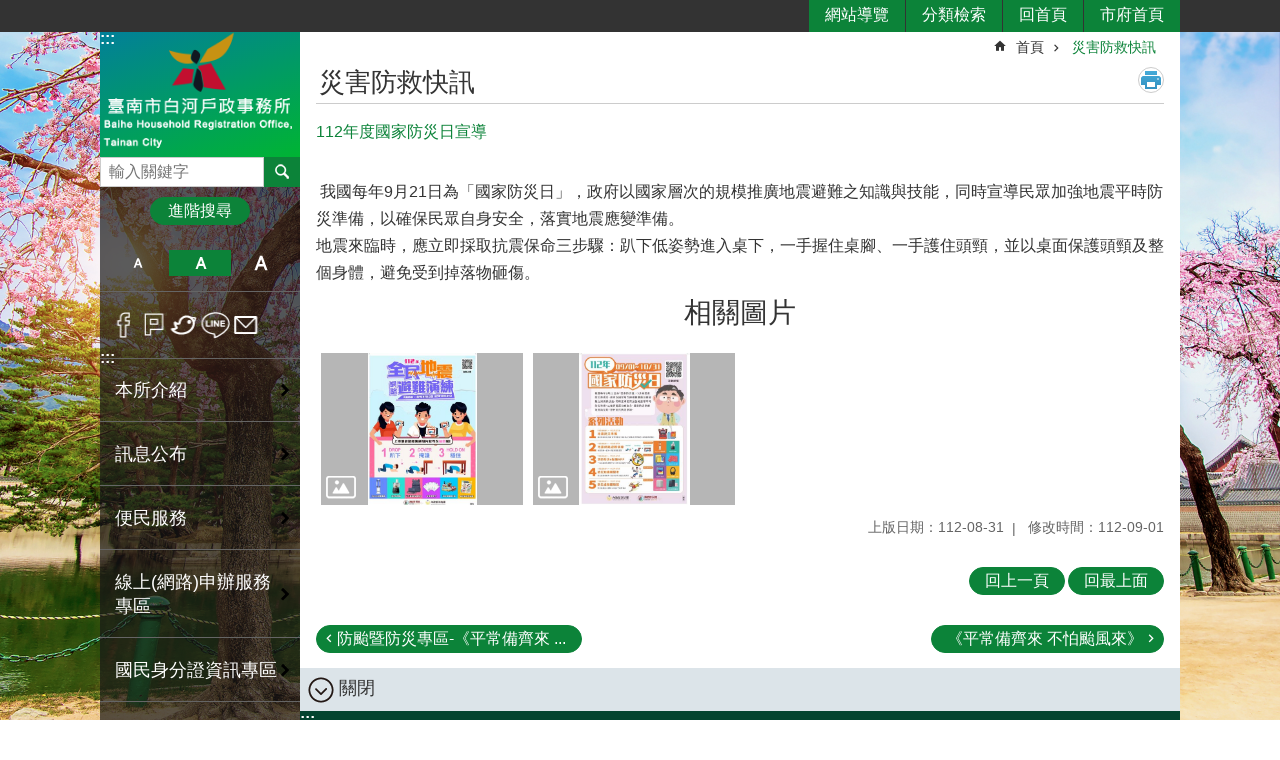

--- FILE ---
content_type: text/html; charset=utf-8
request_url: https://web.tainan.gov.tw/baiheagr/News_Content.aspx?n=34601&s=7916807
body_size: 42179
content:

<!DOCTYPE html>

<html id="FormHtml" xmlns="http://www.w3.org/1999/xhtml" lang="zh-Hant">
<head id="Head1"><script src='https://web.tainan.gov.tw/Scripts/jquery.min.js'></script>
<script src='https://web.tainan.gov.tw/Scripts/jquery.lazy.min.js'></script>
<script src='https://web.tainan.gov.tw/Scripts/jquery.lazy.plugins.min.js'></script>
<script src='https://web.tainan.gov.tw/Scripts/jquery.cookie.min.js'></script>
<script src='https://web.tainan.gov.tw/Scripts/jUtil.min.js'></script>
<script src='https://web.tainan.gov.tw/Scripts/ShowMd5Code.min.js'></script>
<script  src='https://web.tainan.gov.tw/Scripts/Chart/highcharts.min.js'></script> 
<script  src='https://web.tainan.gov.tw/Scripts/Chart/map.src.min.js'></script> 
<script  src='https://web.tainan.gov.tw/Scripts/Chart/highcharts_theme.min.js'></script> 
<script  src='https://web.tainan.gov.tw/Scripts/Chart/tw-all.min.js'></script> 
<link rel='stylesheet' type='text/css'  href='https://web.tainan.gov.tw/Scripts/Chart/highcharts.css'> 
<script  src='https://web.tainan.gov.tw/Scripts/jquery.mousewheel.min.js'></script> 
<script  src='https://web.tainan.gov.tw/Scripts/jquery.touchwipe.min.js'></script> 
<script src='https://web.tainan.gov.tw/Scripts/linkCheck.js'></script>
<script>var CCMS_WWWURL='https://web.tainan.gov.tw/baiheagr';var CCMS_LanguageSN=1;var CCMS_SitesSN_Encryption='75';var APName='$%mylocation%$';</script><meta http-equiv="X-UA-Compatible" content="IE=edge" /><meta name="viewport" content="width=device-width, initial-scale=1" /><meta http-equiv="Content-Type" content="text/html; charset=utf-8" />
<meta name="DC.Title" content="臺南市白河戶政事務所" />
<meta name="DC.Subject" content="白河戶政事務所" />
<meta name="DC.Creator" content="臺南市白河戶政事務所" />
<meta name="DC.Publisher" content="臺南市白河戶政事務所" />
<meta name="DC.Date" content="2022-06-15" />
<meta name="DC.Type" content="文字" />
<meta name="DC.Identifier" content="" />
<meta name="DC.Description" content="" />
<meta name="DC.Contributor" content="臺南市白河戶政事務所" />
<meta name="DC.Format" content="text" />
<meta name="DC.Relation" content="" />
<meta name="DC.Source" content="" />
<meta name="DC.Language" content="中文" />
<meta name="DC.Coverage.t.min" content="2022-06-15" />
<meta name="DC.Coverage.t.max" content="2022-06-15" />
<meta name="DC.Rights" content="" />
<meta name="Category.Theme" content="100" />
<meta name="Category.Cake" content="130" />
<meta name="Category.Service" content="I00" />
<meta name="DC.Keywords" content="" />
<title>
	臺南市白河戶政事務所 -112年度國家防災日宣導
</title><link id="likCssGlobal" href="/baiheagr/css/global.css" rel="stylesheet" type="text/css" /><link id="likCssPage" href="/baiheagr/css/page.css" rel="stylesheet" type="text/css" /><link id="likPrint" href="/baiheagr/css/print.css" rel="stylesheet" type="text/css" media="print" /><link id="lnkCssSysDetail" href="/baiheagr/css/sys_detail.css" rel="stylesheet" type="text/css" />
<link href="https://w3fs.tainan.gov.tw/001/Upload/75/sites/pagebackimage/c49f2295-b11d-43a8-b4c4-4db61aa0c6ba.png" rel="icon" type="image/x-icon">    <style>
        .for_accessibility a {
            position: absolute;
            top: 10px;
            left: 10px;
            z-index: 99;
            width: 1px;
            height: 1px;
            white-space: nowrap;
            overflow: hidden;
            color: #000;
        }
            .for_accessibility a:focus {
                width: auto;
                height: auto;
                padding: 6px;
                background-color: #fff;
            }
        .for_accessibility div {
            position: absolute;
            width: 2px;
            height: 2px;
            background-color: transparent;
            opacity: .1
        }
    </style>
<!-- Global site tag (gtag.js) - Google Analytics -->
<script async src="https://www.googletagmanager.com/gtag/js?id=UA-126646321-24"></script>
<script>
  window.dataLayer = window.dataLayer || [];
  function gtag(){dataLayer.push(arguments);}
  gtag('js', new Date());

  gtag('config', 'UA-126646321-24');
</script>
<script src='https://web.tainan.gov.tw/Scripts/jGMap.js'></script>
<script src='https://web.tainan.gov.tw/Scripts/fancybox/jquery.fancybox.min.js'></script>
<link rel='stylesheet' type='text/css'  href='https://web.tainan.gov.tw/Scripts/fancybox/jquery.fancybox.css'> 
<script src='https://web.tainan.gov.tw/Scripts/lightGallery/js/lightgallery-all.min.js?1'></script>
<link rel='stylesheet' type='text/css'  href='https://web.tainan.gov.tw/Scripts/lightGallery/css/lightgallery.min.css?1'> 
<script  src='./js/airdatepicker/datepicker.min.js'></script> 
<script  src='./js/airdatepicker/datepicker.zh-tw.js'></script> 
<script  src='./js/airdatepicker/datepicker.en.js'></script> 
<link rel='stylesheet' type='text/css'  href='./js/airdatepicker/datepicker.min.css'> 
<meta property="og:title" content="112年度國家防災日宣導" >
<meta property="og:type" content="article" >
<meta property="og:url" content="https://web.tainan.gov.tw/baiheagr/News_Content.aspx?n=34601&s=7916807&Create=1" >
<meta property="og:site_name" content="臺南市白河戶政事務所 " >
<meta property="og:image" content="https://w3fs.tainan.gov.tw/001/Upload/75/relpic/24651/7916807/4e120776-467e-4ef7-a8d2-447d0f09da65@710x470.jpg" >
</head>
<body id="Formbody" data-js="false"><div class="for_accessibility">
    <a href="#Accesskey_C" class="" title="跳到主要內容區塊">跳到主要內容區塊</a>    <div>
    </div>
    <script>
        var $a = $('.for_accessibility a');
        $a.on('click', function (evt) {
            var $href = $($(this).attr('href')),
                $target = $href.find('a').eq(0).get(0);
            setTimeout(function () { try { $target.focus(); } catch (e) { } }, 0);
        });
    </script>
</div>
<script> document.body.setAttribute("data-js", "true");</script>
    
    <form method="post" action="./News_Content.aspx?n=34601&amp;s=7916807&amp;Create=1" id="form1">
<div class="aspNetHidden">
<input type="hidden" name="__VIEWSTATE" id="__VIEWSTATE" value="HKSoJe8spxVzqFwZq2Cv2zS9zd2c73Tveom29am0sAKQ59DErbWSbvg/layXmZ+valDyFmOdXSwliesOrizHXL+a2/6QnrvTr6SFONalqkyOWREmeLD7RS85gcPEa2bMfFnmiJ+0nWGM4nFkMycZYUQ6sJ+Sqc55vRUHgStmv5rT86P+9zf8cDtFeGAAWZhwbPPx7w8ipCQ1YteTlS9/mpFhoJKD8Bo4UV2gVweufAKTMGfA0yf0jeYmbmBgUtlb2SI+jA/FEA/4UK43iXugiZkq3m/GTLMsVU3nW1qsPyVjwgteqhB9RyNAf+jDJT2cUbe+5gVkCr3L+9/7cG+0YHWlI0o2jvESwGpuyONjg0kGbvcuCt8ECnU2Dqh3bivyw7kJHS7dk9/[base64]/J0jAMvtk1pIkhbdltXvQc1p3iHtqIzzroR4dfTC2otcP28yAwDAzXiinJ7chL9s+x5b/bDBifV0RIL6N6Z46wqg/w07rNmImisgCJKSdyuWw1SXuWy9WCLpqzwKnD2bzfi/7Sfrf9WyYGXULk3aBEUoWphUp5XZ/hDHn/Hzoav2NL+sIk9QmTQ4RPAuQTa1Tnn7k4bKljqatlX4hpYxDq1XFWkunuOy8x7AMOK7N3cZOwpTP68nskt0W1sNgzNPmWwiW50m7sSuN2nIzxtFbZMk4+Sp5diY6dg0Rh7Z1VTvf4nXH1aw8jbzDTFQzuaOQQgAHrsYIw/O0u2wwQiV4hZTX5sLjIe3RARdZpq+rq1iDLPMaR1H7v5bU0yBqNp62fF/trSLBBRbl7YocT3yCHlCEha7ZYPdhMZWKNCCFtNqJWpU6WQrcm7KnPxBeHr0GVe272TtQSJpuH/[base64]//Egccny4jZSvL3rInL5VfuokDjH4At7LEiPAIUA21lYGQfcBnIKmirDxKoB+yhW7YpOg+8aNgn/k6ux3KDvXUsxeLkD9gqP6e1Lzi54sfF8DboqKCwuoQv3rtyXH3u1b69AkZ07rvgo0JKw12fPA+lBz3uETosYXo1E/dOW7slyN1Cn3DUxqxiwkOqpz1i65EPZktJJ4YNevU8LFCK8fuPui0wUuKMSgeUmupMFapjPUVAnuYumfXj4ixvvk6YpmpJ/T0auUfAyiuRlbhG5hGPwkfoK9sjlsbSUriAhbsIb6O/9VYJiyDYQdQamaKtDZ7g3MkKqw8Td4tAMYXfPGjX2PRcaHz82vqR0aYuXxvc1FbG1P+h9rNSx+FICcbsikC2vRyKntR3MNPiPJEinNA==" />
</div>

        <!--主選單 結束-->
        <!--標題-->

        <div class="title">
            

        </div>
        
        
        
        
        
        
     <div class="group sys-root" data-func="{&#39;datePicker&#39;:{&#39;autoClose&#39;:true,&#39;language&#39;:&#39;zh-tw&#39;,&#39;navTitles&#39;:{&#39;days&#39;:&#39;&lt;i>民國 rrr 年&lt;/i> &amp;nbsp; MM&#39;,&#39;months&#39;:&#39;民國 rrr 年&#39;,&#39;years&#39;:&#39;民國 rrr1 至 rrr2 年&#39;}}}" data-nojs="您的瀏覽器似乎不支援 JavaScript 語法，但沒關係，這並不會影響到內容的陳述。如需要選擇適合您的字級大小，可利用鍵盤 Ctrl + (+)放大 (-)縮小。如需要回到上一頁，可使用瀏覽器提供的 Alt + 左方向鍵(←)。如需要列印，可利用鍵盤 Ctrl + p 使用瀏覽器提供的列印功能。" data-type="3" data-child="3"><div class="in"><div class="ct"><div class="in"> <div class="group base-mobile" data-func="{&#39;toggleBtn&#39;:{&#39;btnRole&#39;: &#39;button&#39;}}" data-index="1" data-type="3"><div class="in"><div class="hd"><div class="in"><div   data-index="0"  >		<span  ><a    title="手機版選單" data-title="手機版選單"     >手機版選單</a></span></div></div></div><div class="ct"><div class="in"> <div class="area-form search" data-index="1" data-type="0" data-child="1"><div class="in"><div class="hd"><div class="in"><div   data-index="0"  >		<span  ><a    title="search" data-title="search"     >search</a></span></div></div></div><div class="ct"><div class="in"><div class="fieldset">
  <span class="search"><label style='color: transparent; position: absolute;' for='711287383f6d4194a7964cb2ba81310a' >搜尋</label><input data-search="711287383f6d4194a7964cb2ba81310a" id='711287383f6d4194a7964cb2ba81310a' type="search" placeholder="輸入關鍵字" title="輸入關鍵字"></span>
  <span class="submit"><a href="#" id='btn_711287383f6d4194a7964cb2ba81310a' role='button' class='CCMS_SearchBtn' data-search="711287383f6d4194a7964cb2ba81310a" title="搜尋">搜尋</a></span>
</div>
<div class="list">
  <ul data-index="1" data-child="0">
  </ul>
</div>
<script >
$(function () {
    $('[data-search="711287383f6d4194a7964cb2ba81310a"]').on("keydown", function (event) {
        if (event.which == 13) {
             doSearch($('#btn_711287383f6d4194a7964cb2ba81310a'));
            return false;
        }
    });
});
</script>
</div></div><div class="ft"><div class="in"><ul data-index="1" data-child="1">
  <li data-index="1" class="advanced"><span><a target="_blank" href="https://www.google.com.tw/advanced_search?hl=zh-Hant&as_sitesearch=https://web.tainan.gov.tw/baiheagr" title="進階搜尋[另開新視窗]">進階搜尋</a></span></li>
</ul>
</div></div></div></div> <div class="list-text share" data-index="2" data-type="0" data-child="1"><div class="in"><div class="hd"><div class="in"><div   data-index="0"  >		<span  ><a   href="#"  role="button" title="分享" data-title="分享"     >分享</a></span></div></div></div><div class="ct"><div class="in"><ul data-index="1" data-child="5"><li   data-index="1"  class="facebook"  >		<span  ><a   href="javascript: void(window.open('http://www.facebook.com/share.php?u='.concat(encodeURIComponent(location.href)) ));"   title="分享到 Facebook[另開新視窗]" data-title="分享到 Facebook[另開新視窗]"    target="_self"   >Facebook</a></span></li><li   data-index="2"  class="plurk"  >		<span  ><a   href="javascript: void(window.open('http://www.plurk.com/?qualifier=shares&status='.concat(encodeURIComponent(location.href)) ));"   title="分享到 Plurk[另開新視窗]" data-title="分享到 Plurk[另開新視窗]"    target="_self"   >Plurk</a></span></li><li   data-index="3"  class="twitter"  >		<span  ><a   href="javascript: void(window.open('http://twitter.com/home/?status='.concat(encodeURIComponent(document.title)) .concat(' ') .concat(encodeURIComponent(location.href))));"   title="分享到 twitter[另開新視窗]" data-title="分享到 twitter[另開新視窗]"    target="_self"   >Twitter</a></span></li><li   data-index="4"  class="line"  >		<span  ><a   href="javascript: void(window.open('http://line.naver.jp/R/msg/text/?'.concat(encodeURIComponent(location.href)) ));"   title="分享到 line[另開新視窗]" data-title="分享到 line[另開新視窗]"    target="_self"   >line</a></span></li><li   data-index="5"  class="email"  >		<span  ><a   href="javascript:  void(window.open('mailto:?subject=' + encodeURIComponent(document.title) + '&amp;body=' +  encodeURIComponent(document.URL)));"   title="分享到 email[另開新視窗]" data-title="分享到 email[另開新視窗]"    target="_self"   >Email</a></span></li></ul>
</div></div></div></div> <div class="group-list nav" data-func="{&#39;majorNavMobile&#39;:{}}" data-index="3" data-type="4" data-child="24"><div class="in"><div class="ct"><div class="in"><ul data-index="1" data-child="24"><li data-index="1"> <div class="group nav" data-index="1" data-type="3" data-child="1"><div class="in"><div class="hd"><div class="in"><div   data-index="0"  >		<span  ><a   href="cl.aspx?n=8822"      title="本所介紹" data-title="本所介紹"     >本所介紹</a></span></div></div></div><div class="ct"><div class="in"> <div class="list-text nav" data-index="1" data-type="0" data-child="1"><div class="in"><div class="ct"><div class="in"><ul data-index="1" data-child="7"><li   data-index="1"  >		<span  ><a   href="cp.aspx?n=21030"      title="主任的話" data-title="主任的話"     >主任的話</a></span></li><li   data-index="2"  >		<span  ><a   href="cp.aspx?n=8823"      title="服務項目" data-title="服務項目"     >服務項目</a></span></li><li   data-index="3"  >		<span  ><a   href="cp.aspx?n=8824"      title="服務時間" data-title="服務時間"     >服務時間</a></span></li><li   data-index="4"  >		<span  ><a   href="cp.aspx?n=8826"      title="組織編制" data-title="組織編制"     >組織編制</a></span></li><li   data-index="5"  >		<span  ><a   href="cp.aspx?n=8827"      title="業務職掌" data-title="業務職掌"     >業務職掌</a></span></li><li   data-index="6"  >		<span  ><a   href="cp.aspx?n=8828"      title="各辦公處交通資訊" data-title="各辦公處交通資訊"     >各辦公處交通資訊</a></span></li><li   data-index="7"  >		<span  ><a   href="cp.aspx?n=8829"      title="志工服務" data-title="志工服務"     >志工服務</a></span></li></ul>
</div></div></div></div></div></div></div></div></li><li data-index="2"> <div class="group nav" data-index="2" data-type="3" data-child="1"><div class="in"><div class="hd"><div class="in"><div   data-index="0"  >		<span  ><a   href="cl.aspx?n=8850"      title="訊息公布" data-title="訊息公布"     >訊息公布</a></span></div></div></div><div class="ct"><div class="in"> <div class="list-text nav" data-index="1" data-type="0" data-child="1"><div class="in"><div class="ct"><div class="in"><ul data-index="1" data-child="8"><li   data-index="1"  >		<span  ><a   href="News.aspx?n=8851&sms=11571"      title="最新消息" data-title="最新消息"     >最新消息</a></span></li><li   data-index="2"  >		<span  ><a   href="News.aspx?n=8852&sms=11572"      title="戶政宣導" data-title="戶政宣導"     >戶政宣導</a></span></li><li   data-index="3"  >		<span  ><a   href="News.aspx?n=8859&sms=11573"      title="協助宣導" data-title="協助宣導"     >協助宣導</a></span></li><li   data-index="4"  >		<span  ><a   href="cp.aspx?n=21028"      title="主動公開資訊" data-title="主動公開資訊"     >主動公開資訊</a></span></li><li   data-index="5"  >		<span  ><a   href="cp.aspx?n=8854"      title="文宣出版品" data-title="文宣出版品"     >文宣出版品</a></span></li><li   data-index="6"  >		<span  ><a   href="cp.aspx?n=8857"      title="個人資料保護專區" data-title="個人資料保護專區"     >個人資料保護專區</a></span></li><li   data-index="7"  >		<span  ><a   href="News.aspx?n=8861&sms=19288"      title="辦理國家賠償事件收結情形" data-title="辦理國家賠償事件收結情形"     >辦理國家賠償事件收結情形</a></span></li><li   data-index="8"  >		<span  ><a   href="News.aspx?n=42519&sms=26559"      rel="noopener noreferrer" title="物資捐贈公告[另開新視窗]" data-title="物資捐贈公告"    target="_blank"   >物資捐贈公告</a></span></li></ul>
</div></div></div></div></div></div></div></div></li><li data-index="3"> <div class="group nav" data-index="3" data-type="3" data-child="1"><div class="in"><div class="hd"><div class="in"><div   data-index="0"  >		<span  ><a   href="cl.aspx?n=8830"      rel="noopener noreferrer" title="便民服務[另開新視窗]" data-title="便民服務"    target="_blank"   >便民服務</a></span></div></div></div><div class="ct"><div class="in"> <div class="list-text nav" data-index="1" data-type="0" data-child="1"><div class="in"><div class="ct"><div class="in"><ul data-index="1" data-child="9"><li   data-index="1"  >		<span  ><a   href="https://www.ris.gov.tw/app/portal/372"      rel="noopener noreferrer" title="申辦須知[另開新視窗]" data-title="申辦須知"    target="_blank"   >申辦須知</a></span></li><li   data-index="2"  >		<span  ><a   href="News.aspx?n=8832&sms=11558"      title="書表下載" data-title="書表下載"     >書表下載</a></span></li><li   data-index="3"  >		<span  ><a   href="cp.aspx?n=8833"      title="自然人憑證" data-title="自然人憑證"     >自然人憑證</a></span></li><li   data-index="4"  >		<span  ><a   href="https://www.post.gov.tw/post/internet/Postal/index.jsp?ID=207"      rel="noopener noreferrer" title="中文地址英譯[另開新視窗]" data-title="中文地址英譯"    target="_blank"   >中文地址英譯</a></span></li><li   data-index="5"  >		<span  ><a   href="https://www.ris.gov.tw/app/portal/219"      rel="noopener noreferrer" title="中西年歲對照表[另開新視窗]" data-title="中西年歲對照表"    target="_blank"   >中西年歲對照表</a></span></li><li   data-index="6"  >		<span  ><a   href="https://www.ris.gov.tw/app/portal/149"      rel="noopener noreferrer" title="開放戶籍登記異地受理項目[另開新視窗]" data-title="開放戶籍登記異地受理項目"    target="_blank"   >開放戶籍登記異地受理項目</a></span></li><li   data-index="7"  >		<span  ><a   href="News.aspx?n=18906&sms=18538"      title="戶籍登記流程表" data-title="戶籍登記流程表"     >戶籍登記流程表</a></span></li><li   data-index="8"  >		<span  ><a   href="News.aspx?n=28488&sms=22180"      rel="noopener noreferrer" title="申辦案件進度查詢[另開新視窗]" data-title="申辦案件進度查詢"    target="_blank"   >申辦案件進度查詢</a></span></li><li   data-index="9"  >		<span  ><a   href="cp.aspx?n=38780"      title="到府服務(行動化服務)" data-title="到府服務(行動化服務)"     >到府服務(行動化服務)</a></span></li></ul>
</div></div></div></div></div></div></div></div></li><li data-index="4"> <div class="group nav" data-index="4" data-type="3" data-child="1"><div class="in"><div class="hd"><div class="in"><div   data-index="0"  >		<span  ><a   href="cl.aspx?n=8862"      title="線上(網路)申辦服務專區" data-title="線上(網路)申辦服務專區"     >線上(網路)申辦服務專區</a></span></div></div></div><div class="ct"><div class="in"> <div class="list-text nav" data-index="1" data-type="0" data-child="1"><div class="in"><div class="ct"><div class="in"><ul data-index="1" data-child="12"><li   data-index="1"  >		<span  ><a   href="https://www.ris.gov.tw/app/portal/834"      title="線上申辦戶籍登記" data-title="線上申辦戶籍登記"     >線上申辦戶籍登記</a></span></li><li   data-index="2"  >		<span  ><a   href="https://www.ris.gov.tw/app/portal/671"      rel="noopener noreferrer" title="網路預約戶政登記服務[另開新視窗]" data-title="網路預約戶政登記服務"    target="_blank"   >網路預約戶政登記服務</a></span></li><li   data-index="3"  >		<span  ><a   href="https://www.ris.gov.tw/app/portal/290"      rel="noopener noreferrer" title="國民身分證掛失暨撤銷掛失申請作業[另開新視窗]" data-title="國民身分證掛失暨撤銷掛失申請作業"    target="_blank"   >國民身分證掛失暨撤銷掛失申請作業</a></span></li><li   data-index="4"  >		<span  ><a   href="https://www.ris.gov.tw/app/portal/765"      rel="noopener noreferrer" title="國民身分證影像上傳[另開新視窗]" data-title="國民身分證影像上傳"    target="_blank"   >國民身分證影像上傳</a></span></li><li   data-index="5"  >		<span  ><a   href="https://www.ris.gov.tw/app/portal/3014"      rel="noopener noreferrer" title="國民身分證領補換資料查詢作業[另開新視窗]" data-title="國民身分證領補換資料查詢作業"    target="_blank"   >國民身分證領補換資料查詢作業</a></span></li><li   data-index="6"  >		<span  ><a   href="https://www.ris.gov.tw/app/portal/581"      rel="noopener noreferrer" title="戶口名簿請領記錄查詢[另開新視窗]" data-title="戶口名簿請領記錄查詢"    target="_blank"   >戶口名簿請領記錄查詢</a></span></li><li   data-index="7"  >		<span  ><a   href="https://www.ris.gov.tw/app/portal/288"      rel="noopener noreferrer" title="電子戶籍謄本申請[另開新視窗]" data-title="電子戶籍謄本申請"    target="_blank"   >電子戶籍謄本申請</a></span></li><li   data-index="8"  >		<span  ><a   href="https://www.ris.gov.tw/app/portal/767"      rel="noopener noreferrer" title="繼承案件戶籍謄本申請[另開新視窗]" data-title="繼承案件戶籍謄本申請"    target="_blank"   >繼承案件戶籍謄本申請</a></span></li><li   data-index="9"  >		<span  ><a   href="https://www.ris.gov.tw/app/portal/464"      rel="noopener noreferrer" title="戶籍資料異動跨機關通報[另開新視窗]" data-title="戶籍資料異動跨機關通報"    target="_blank"   >戶籍資料異動跨機關通報</a></span></li><li   data-index="10"  >		<span  ><a   href="https://www.ris.gov.tw/app/portal/577"      rel="noopener noreferrer" title="教育程度查詢作業[另開新視窗]" data-title="教育程度查詢作業"    target="_blank"   >教育程度查詢作業</a></span></li><li   data-index="11"  >		<span  ><a   href="https://www.ris.gov.tw/app/portal/709"      rel="noopener noreferrer" title="指定送達地址申請[另開新視窗]" data-title="指定送達地址申請"    target="_blank"   >指定送達地址申請</a></span></li><li   data-index="12"  >		<span  ><a   href="https://www.ris.gov.tw/app/portal/746"      rel="noopener noreferrer" title="網路申辦歷史記錄查詢[另開新視窗]" data-title="網路申辦歷史記錄查詢"    target="_blank"   >網路申辦歷史記錄查詢</a></span></li></ul>
</div></div></div></div></div></div></div></div></li><li data-index="5"> <div class="group nav" data-index="5" data-type="3" data-child="1"><div class="in"><div class="hd"><div class="in"><div   data-index="0"  >		<span  ><a   href="cl.aspx?n=22351"      rel="noopener noreferrer" title="國民身分證資訊專區[另開新視窗]" data-title="國民身分證資訊專區"    target="_blank"   >國民身分證資訊專區</a></span></div></div></div><div class="ct"><div class="in"> <div class="list-text nav" data-index="1" data-type="0" data-child="1"><div class="in"><div class="ct"><div class="in"><ul data-index="1" data-child="6"><li   data-index="1"  >		<span  ><a   href="https://www.ris.gov.tw/documents/html/2/3/5/388.html"      rel="noopener noreferrer" title="請領(初補換)國民身分證須知[另開新視窗]" data-title="請領(初補換)國民身分證須知"    target="_blank"   >請領(初補換)國民身分證須知</a></span></li><li   data-index="2"  >		<span  ><a   href="https://www.ris.gov.tw/app/portal/3013"      rel="noopener noreferrer" title="國民身分證掛失暨撤銷掛失(免自然人憑證)[另開新視窗]" data-title="國民身分證掛失暨撤銷掛失(免自然人憑證)"    target="_blank"   >國民身分證掛失暨撤銷掛失(免自然人憑證)</a></span></li><li   data-index="3"  >		<span  ><a   href="https://www.ris.gov.tw/app/portal/3014"      rel="noopener noreferrer" title="國民身分證領補換資料查詢作業[另開新視窗]" data-title="國民身分證領補換資料查詢作業"    target="_blank"   >國民身分證領補換資料查詢作業</a></span></li><li   data-index="4"  >		<span  ><a   href="https://www.ris.gov.tw/app/portal/765"      rel="noopener noreferrer" title="國民身分證影像上傳[另開新視窗]" data-title="國民身分證影像上傳"    target="_blank"   >國民身分證影像上傳</a></span></li><li   data-index="5"  >		<span  ><a   href="News.aspx?n=22438&sms=20007"      title="數位New eID身分證識別證專區" data-title="數位New eID身分證識別證專區"     >數位New eID身分證識別證專區</a></span></li><li   data-index="6"  >		<span  ><a   href="https://www.ris.gov.tw/app/portal/789"      rel="noopener noreferrer" title="New eID資訊公開專區[另開新視窗]" data-title="New eID資訊公開專區"    target="_blank"   >New eID資訊公開專區</a></span></li></ul>
</div></div></div></div></div></div></div></div></li><li data-index="6"> <div class="group nav" data-index="6" data-type="3" data-child="1"><div class="in"><div class="hd"><div class="in"><div   data-index="0"  >		<span  ><a   href="cl.aspx?n=8962"      title="門牌專區" data-title="門牌專區"     >門牌專區</a></span></div></div></div><div class="ct"><div class="in"> <div class="list-text nav" data-index="1" data-type="0" data-child="1"><div class="in"><div class="ct"><div class="in"><ul data-index="1" data-child="10"><li   data-index="1"  >		<span  ><a   href="News.aspx?n=8963&sms=11590"      title="白河區" data-title="白河區"     >白河區</a></span></li><li   data-index="2"  >		<span  ><a   href="News.aspx?n=8964&sms=11591"      title="後壁區" data-title="後壁區"     >後壁區</a></span></li><li   data-index="3"  >		<span  ><a   href="News.aspx?n=8965&sms=11592"      title="東山區" data-title="東山區"     >東山區</a></span></li><li   data-index="4"  >		<span  ><a   href="https://bca.tainan.gov.tw/cl.aspx?n=26545"      rel="noopener noreferrer" title="臺南市里鄰編組及調整專區[另開新視窗]" data-title="臺南市里鄰編組及調整專區"    target="_blank"   >臺南市里鄰編組及調整專區</a></span></li><li   data-index="5"  >		<span  ><a   href="News.aspx?n=8943&sms=17633"      title="道路命名及門牌整編訊息" data-title="道路命名及門牌整編訊息"     >道路命名及門牌整編訊息</a></span></li><li   data-index="6"  >		<span  ><a   href="cp.aspx?n=8948"      title="村里街路門牌查詢" data-title="村里街路門牌查詢"     >村里街路門牌查詢</a></span></li><li   data-index="7"  >		<span  ><a   href="https://bca.tainan.gov.tw/News_Content.aspx?n=1066&s=6706"      rel="noopener noreferrer" title="臺南市各戶所門牌專區[另開新視窗]" data-title="臺南市各戶所門牌專區"    target="_blank"   >臺南市各戶所門牌專區</a></span></li><li   data-index="8"  >		<span  ><a   href="News.aspx?n=8968&sms=11593"      title="里鄰調整後國民身分證、戶口名簿、門牌效力QA" data-title="里鄰調整後國民身分證、戶口名簿、門牌效力QA"     >里鄰調整後國民身分證、戶口名簿、門牌效力QA</a></span></li><li   data-index="9"  >		<span  ><a   href="https://bca.tainan.gov.tw/News.aspx?n=1066&sms=9789"      title="臺南市道路命名及門牌整編資訊" data-title="臺南市道路命名及門牌整編資訊"     >臺南市道路命名及門牌整編資訊</a></span></li><li   data-index="10"  >		<span  ><a   href="https://addressrs.moi.gov.tw/address/index.cfm?city_id=67000"      title="臺南市門牌電子地圖查詢" data-title="臺南市門牌電子地圖查詢"     >臺南市門牌電子地圖查詢</a></span></li></ul>
</div></div></div></div></div></div></div></div></li><li data-index="7"> <div class="group nav" data-index="7" data-type="3" data-child="1"><div class="in"><div class="hd"><div class="in"><div   data-index="0"  >		<span  ><a   href="cl.aspx?n=8890"      title="新住民專區" data-title="新住民專區"     >新住民專區</a></span></div></div></div><div class="ct"><div class="in"> <div class="list-text nav" data-index="1" data-type="0" data-child="1"><div class="in"><div class="ct"><div class="in"><ul data-index="1" data-child="8"><li   data-index="1"  >		<span  ><a   href="News.aspx?n=8902&sms=11578"      title="新住民宣導" data-title="新住民宣導"     >新住民宣導</a></span></li><li   data-index="2"  >		<span  ><a   href="https://www.ris.gov.tw/app/portal/190"      rel="noopener noreferrer" title="國籍申辦須知[另開新視窗]" data-title="國籍申辦須知"    target="_blank"   >國籍申辦須知</a></span></li><li   data-index="3"  >		<span  ><a   href="cp.aspx?n=8893"      title="國籍法規函釋" data-title="國籍法規函釋"     >國籍法規函釋</a></span></li><li   data-index="4"  >		<span  ><a   href="cp.aspx?n=8895"      title="歸化測試相關資料" data-title="歸化測試相關資料"     >歸化測試相關資料</a></span></li><li   data-index="5"  >		<span  ><a   href="cp.aspx?n=8897"      title="大陸配偶專區" data-title="大陸配偶專區"     >大陸配偶專區</a></span></li><li   data-index="6"  >		<span  ><a   href="https://www.ris.gov.tw/app/portal/484"      rel="noopener noreferrer" title="案件進度[另開新視窗]" data-title="案件進度"    target="_blank"   >案件進度</a></span></li><li   data-index="7"  >		<span  ><a   href="https://www.ris.gov.tw/app/portal/526"      rel="noopener noreferrer" title="旅外國人線上申請國籍證明[另開新視窗]" data-title="旅外國人線上申請國籍證明"    target="_blank"   >旅外國人線上申請國籍證明</a></span></li><li   data-index="8"  >		<span  ><a   href="cp.aspx?n=29265"      title="多國語言專區" data-title="多國語言專區"     >多國語言專區</a></span></li></ul>
</div></div></div></div></div></div></div></div></li><li data-index="8"> <div class="group nav" data-index="8" data-type="3" data-child="1"><div class="in"><div class="hd"><div class="in"><div   data-index="0"  >		<span  ><a   href="cl.aspx?n=8933"      title="原住民專區" data-title="原住民專區"     >原住民專區</a></span></div></div></div><div class="ct"><div class="in"> <div class="list-text nav" data-index="1" data-type="0" data-child="1"><div class="in"><div class="ct"><div class="in"><ul data-index="1" data-child="6"><li   data-index="1"  >		<span  ><a   href="News.aspx?n=8934&sms=11582"      title="原住民最新訊息" data-title="原住民最新訊息"     >原住民最新訊息</a></span></li><li   data-index="2"  >		<span  ><a   href="News.aspx?n=8935&sms=11583"      title="原住民法令" data-title="原住民法令"     >原住民法令</a></span></li><li   data-index="3"  >		<span  ><a   href="cp.aspx?n=8936"      title="申辦須知" data-title="申辦須知"     >申辦須知</a></span></li><li   data-index="4"  >		<span  ><a   href="cp.aspx?n=8937"      title="申請流程" data-title="申請流程"     >申請流程</a></span></li><li   data-index="5"  >		<span  ><a   href="News.aspx?n=8938&sms=11584"      title="申請書表下載" data-title="申請書表下載"     >申請書表下載</a></span></li><li   data-index="6"  >		<span  ><a   href="News_Link.aspx?n=8940&sms=11585"      title="原住民網站相關連結" data-title="原住民網站相關連結"     >原住民網站相關連結</a></span></li></ul>
</div></div></div></div></div></div></div></div></li><li data-index="9"> <div class="group nav" data-index="9" data-type="3" data-child="1"><div class="in"><div class="hd"><div class="in"><div   data-index="0"  >		<span  ><a   href="cl.aspx?n=40707"      rel="noopener noreferrer" title="平埔族群專區[另開新視窗]" data-title="平埔族群專區"    target="_blank"   >平埔族群專區</a></span></div></div></div><div class="ct"><div class="in"> <div class="list-text nav" data-index="1" data-type="0" data-child="1"><div class="in"><div class="ct"><div class="in"><ul data-index="1" data-child="3"><li   data-index="1"  >		<span  ><a   href="cp.aspx?n=40711"      rel="noopener noreferrer" title="熟註記[另開新視窗]" data-title="熟註記"    target="_blank"   >熟註記</a></span></li><li   data-index="2"  >		<span  ><a   href="cp.aspx?n=40712"      rel="noopener noreferrer" title="民族別認同[另開新視窗]" data-title="民族別認同"    target="_blank"   >民族別認同</a></span></li><li   data-index="3"  >		<span  ><a   href="https://law.cip.gov.tw/LawContent.aspx?id=GL000466"      rel="noopener noreferrer" title="平埔原住民民族別認定辦法[另開新視窗]" data-title="平埔原住民民族別認定辦法"    target="_blank"   >平埔原住民民族別認定辦法</a></span></li></ul>
</div></div></div></div></div></div></div></div></li><li data-index="10"> <div class="group nav" data-index="10" data-type="3" data-child="1"><div class="in"><div class="hd"><div class="in"><div   data-index="0"  >		<span  ><a   href="cl.aspx?n=8836"      title="人口統計" data-title="人口統計"     >人口統計</a></span></div></div></div><div class="ct"><div class="in"> <div class="list-text nav" data-index="1" data-type="0" data-child="1"><div class="in"><div class="ct"><div class="in"><ul data-index="1" data-child="5"><li   data-index="1"  >		<span  ><a   href="cl.aspx?n=17950"      title="白河區人口統計資料" data-title="白河區人口統計資料"     >白河區人口統計資料</a></span></li><li   data-index="2"  >		<span  ><a   href="cl.aspx?n=17951"      title="後壁區人口統計資料" data-title="後壁區人口統計資料"     >後壁區人口統計資料</a></span></li><li   data-index="3"  >		<span  ><a   href="cl.aspx?n=17953"      title="東山區人口統計資料" data-title="東山區人口統計資料"     >東山區人口統計資料</a></span></li><li   data-index="4"  >		<span  ><a   href="https://bca.tainan.gov.tw/News_Population.aspx?n=1131&sms=13853"      rel="noopener noreferrer" title="台南市人口統計資料[另開新視窗]" data-title="台南市人口統計資料"    target="_blank"   >台南市人口統計資料</a></span></li><li   data-index="5"  >		<span  ><a   href="https://www.ris.gov.tw/app/portal/346"      rel="noopener noreferrer" title="全國人口統計資料[另開新視窗]" data-title="全國人口統計資料"    target="_blank"   >全國人口統計資料</a></span></li></ul>
</div></div></div></div></div></div></div></div></li><li data-index="11"> <div class="group nav" data-index="11" data-type="3" data-child="1"><div class="in"><div class="hd"><div class="in"><div   data-index="0"  >		<span  ><a   href="https://www.ris.gov.tw/app/portal/158"      rel="noopener noreferrer" title="常見問答[另開新視窗]" data-title="常見問答"    target="_blank"   >常見問答</a></span></div></div></div><div class="ct"><div class="in"> <div class="list-text nav" data-index="1" data-type="0"><div class="in"><div class="ct"><div class="in"></div></div></div></div></div></div></div></div></li><li data-index="12"> <div class="group nav" data-index="12" data-type="3" data-child="1"><div class="in"><div class="hd"><div class="in"><div   data-index="0"  >		<span  ><a   href="cl.aspx?n=8949"      title="法令專區" data-title="法令專區"     >法令專區</a></span></div></div></div><div class="ct"><div class="in"> <div class="list-text nav" data-index="1" data-type="0" data-child="1"><div class="in"><div class="ct"><div class="in"><ul data-index="1" data-child="3"><li   data-index="1"  >		<span  ><a   href="https://www.ris.gov.tw/app/portal/94"      rel="noopener noreferrer" title="戶政法規[另開新視窗]" data-title="戶政法規"    target="_blank"   >戶政法規</a></span></li><li   data-index="2"  >		<span  ><a   href="https://www.ris.gov.tw/app/portal/91"      rel="noopener noreferrer" title="戶政法規解釋函令[另開新視窗]" data-title="戶政法規解釋函令"    target="_blank"   >戶政法規解釋函令</a></span></li><li   data-index="3"  >		<span  ><a   href="https://bca.tainan.gov.tw/News.aspx?n=1050&sms=9775"      rel="noopener noreferrer" title="臺南市戶政法令及案例分享[另開新視窗]" data-title="臺南市戶政法令及案例分享"    target="_blank"   >臺南市戶政法令及案例分享</a></span></li></ul>
</div></div></div></div></div></div></div></div></li><li data-index="13"> <div class="group nav" data-index="13" data-type="3" data-child="1"><div class="in"><div class="hd"><div class="in"><div   data-index="0"  >		<span  ><a   href="cl.aspx?n=8878"      title="資訊服務查詢" data-title="資訊服務查詢"     >資訊服務查詢</a></span></div></div></div><div class="ct"><div class="in"> <div class="list-text nav" data-index="1" data-type="0" data-child="1"><div class="in"><div class="ct"><div class="in"><ul data-index="1" data-child="7"><li   data-index="1"  >		<span  ><a   href="https://www.ris.gov.tw/app/portal/20"      rel="noopener noreferrer" title="全國戶政事務所通訊及服務時間查詢[另開新視窗]" data-title="全國戶政事務所通訊及服務時間查詢"    target="_blank"   >全國戶政事務所通訊及服務時間查詢</a></span></li><li   data-index="2"  >		<span  ><a   href="cp.aspx?n=8880"      title="戶籍罰鍰處罰金額基準表" data-title="戶籍罰鍰處罰金額基準表"     >戶籍罰鍰處罰金額基準表</a></span></li><li   data-index="3"  >		<span  ><a   href="cp.aspx?n=8881"      title="戶政規費收費基準" data-title="戶政規費收費基準"     >戶政規費收費基準</a></span></li><li   data-index="4"  >		<span  ><a   href="cp.aspx?n=8882"      title="國小學區查詢" data-title="國小學區查詢"     >國小學區查詢</a></span></li><li   data-index="5"  >		<span  ><a   href="https://www.ris.gov.tw/app/portal/20"      rel="noopener noreferrer" title="戶政通訊[另開新視窗]" data-title="戶政通訊"    target="_blank"   >戶政通訊</a></span></li><li   data-index="6"  >		<span  ><a   href="https://www.post.gov.tw/post/internet/Postal/index.jsp?ID=207"      rel="noopener noreferrer" title="中文地址英譯[另開新視窗]" data-title="中文地址英譯"    target="_blank"   >中文地址英譯</a></span></li><li   data-index="7"  >		<span  ><a   href="News_Link.aspx?n=8889&sms=11575"      title="好站連結" data-title="好站連結"     >好站連結</a></span></li></ul>
</div></div></div></div></div></div></div></div></li><li data-index="14"> <div class="group nav" data-index="14" data-type="3" data-child="1"><div class="in"><div class="hd"><div class="in"><div   data-index="0"  >		<span  ><a   href="cl.aspx?n=8903"      rel="noopener noreferrer" title="互動專區[另開新視窗]" data-title="互動專區"    target="_blank"   >互動專區</a></span></div></div></div><div class="ct"><div class="in"> <div class="list-text nav" data-index="1" data-type="0" data-child="1"><div class="in"><div class="ct"><div class="in"><ul data-index="1" data-child="7"><li   data-index="1"  >		<span  ><a   href="Message.aspx?n=8904&sms=13854"      title="主任信箱" data-title="主任信箱"     >主任信箱</a></span></li><li   data-index="2"  >		<span  ><a   href="http://www.facebook.com/tnhro.gov/ "      rel="noopener noreferrer" title="南市戶政元氣站fb[另開新視窗]" data-title="南市戶政元氣站fb"    target="_blank"   >南市戶政元氣站fb</a></span></li><li   data-index="3"  >		<span  ><a   href="cp.aspx?n=8909"      title="民眾意見反映處理流程" data-title="民眾意見反映處理流程"     >民眾意見反映處理流程</a></span></li><li   data-index="4"  >		<span  ><a   href="https://opengov.tainan.gov.tw/Forum/Index"      title="公民論壇" data-title="公民論壇"     >公民論壇</a></span></li><li   data-index="5"  >		<span  ><a   href="https://join.gov.tw/"      title="公共政策網路參與平台" data-title="公共政策網路參與平台"     >公共政策網路參與平台</a></span></li><li   data-index="6"  >		<span  ><a   href="https://data.tainan.gov.tw/"      title="臺南市政府資料開放平台" data-title="臺南市政府資料開放平台"     >臺南市政府資料開放平台</a></span></li><li   data-index="7"  >		<span  ><a   href="cp.aspx?n=23592"      title="影音宣導" data-title="影音宣導"     >影音宣導</a></span></li></ul>
</div></div></div></div></div></div></div></div></li><li data-index="15"> <div class="group nav" data-index="15" data-type="3" data-child="1"><div class="in"><div class="hd"><div class="in"><div   data-index="0"  >		<span  ><a   href="cl.aspx?n=8912"      title="延伸服務專區" data-title="延伸服務專區"     >延伸服務專區</a></span></div></div></div><div class="ct"><div class="in"> <div class="list-text nav" data-index="1" data-type="0" data-child="1"><div class="in"><div class="ct"><div class="in"><ul data-index="1" data-child="9"><li   data-index="1"  >		<span  ><a   href="News.aspx?n=20973&sms=19274"      title="生育獎勵金專區" data-title="生育獎勵金專區"     >生育獎勵金專區</a></span></li><li   data-index="2"  >		<span  ><a   href="cp.aspx?n=8913"      title="跨機關便民服務" data-title="跨機關便民服務"     >跨機關便民服務</a></span></li><li   data-index="3"  >		<span  ><a   href="cp.aspx?n=8914"      title="健保跨機關服務" data-title="健保跨機關服務"     >健保跨機關服務</a></span></li><li   data-index="4"  >		<span  ><a   href="https://www.ris.gov.tw/app/portal/839"      rel="noopener noreferrer" title="勞保局一站式服務專區[另開新視窗]" data-title="勞保局一站式服務專區"    target="_blank"   >勞保局一站式服務專區</a></span></li><li   data-index="5"  >		<span  ><a   href="https://www.ris.gov.tw/app/portal/858"      rel="noopener noreferrer" title="國防部一站式服務專區[另開新視窗]" data-title="國防部一站式服務專區"    target="_blank"   >國防部一站式服務專區</a></span></li><li   data-index="6"  >		<span  ><a   href="cp.aspx?n=8919"      title="壽險清查跨機關服務" data-title="壽險清查跨機關服務"     >壽險清查跨機關服務</a></span></li><li   data-index="7"  >		<span  ><a   href="cp.aspx?n=8918"      title="指定送達地址" data-title="指定送達地址"     >指定送達地址</a></span></li><li   data-index="8"  >		<span  ><a   href="cp.aspx?n=40754"      rel="noopener noreferrer" title="臺南市政府提供死亡登記後續辦理事項一次告知單[另開新視窗]" data-title="臺南市政府提供死亡登記後續辦理事項一次告知單"    target="_blank"   >臺南市政府提供死亡登記後續辦理事項一次告知單</a></span></li><li   data-index="9"  >		<span  ><a   href="cp.aspx?n=41701"      rel="noopener noreferrer" title="育有未滿2歲兒童育兒津貼申請[另開新視窗]" data-title="育有未滿2歲兒童育兒津貼申請"    target="_blank"   >育有未滿2歲兒童育兒津貼申請</a></span></li></ul>
</div></div></div></div></div></div></div></div></li><li data-index="16"> <div class="group nav" data-index="16" data-type="3" data-child="1"><div class="in"><div class="hd"><div class="in"><div   data-index="0"  >		<span  ><a   href="News.aspx?n=40701&sms=26271"      rel="noopener noreferrer" title="首辦護照及人別確認專區[另開新視窗]" data-title="首辦護照及人別確認專區"    target="_blank"   >首辦護照及人別確認專區</a></span></div></div></div><div class="ct"><div class="in"> <div class="list-text nav" data-index="1" data-type="0"><div class="in"><div class="ct"><div class="in"></div></div></div></div></div></div></div></div></li><li data-index="17"> <div class="group nav" data-index="17" data-type="3" data-child="1"><div class="in"><div class="hd"><div class="in"><div   data-index="0"  >		<span  ><a   href="News.aspx?n=39605&sms=26045"      title="結婚拍照專區" data-title="結婚拍照專區"     >結婚拍照專區</a></span></div></div></div><div class="ct"><div class="in"> <div class="list-text nav" data-index="1" data-type="0"><div class="in"><div class="ct"><div class="in"></div></div></div></div></div></div></div></div></li><li data-index="18"> <div class="group nav" data-index="18" data-type="3" data-child="1"><div class="in"><div class="hd"><div class="in"><div   data-index="0"  >		<span  ><a   href="cl.aspx?n=8955"      title="性別主流化專區" data-title="性別主流化專區"     >性別主流化專區</a></span></div></div></div><div class="ct"><div class="in"> <div class="list-text nav" data-index="1" data-type="0" data-child="1"><div class="in"><div class="ct"><div class="in"><ul data-index="1" data-child="3"><li   data-index="1"  >		<span  ><a   href="cp.aspx?n=8956"      title="性別平等資訊網" data-title="性別平等資訊網"     >性別平等資訊網</a></span></li><li   data-index="2"  >		<span  ><a   href="cp.aspx?n=8960"      title="實施計畫" data-title="實施計畫"     >實施計畫</a></span></li><li   data-index="3"  >		<span  ><a   href=" https://youtu.be/JiXCHoJze7Q"      rel="noopener noreferrer" title="性別平等/CEDAW宣導影片「WOMAN'POWER-女力扎根．性平萌芽」[另開新視窗]" data-title="性別平等/CEDAW宣導影片「WOMAN'POWER-女力扎根．性平萌芽」"    target="_blank"   >性別平等/CEDAW宣導影片「WOMAN'POWER-女力扎根．性平萌芽」</a></span></li></ul>
</div></div></div></div></div></div></div></div></li><li data-index="19"> <div class="group nav" data-index="19" data-type="3" data-child="1"><div class="in"><div class="hd"><div class="in"><div   data-index="0"  >		<span  ><a   href="cl.aspx?n=29330"      rel="noopener noreferrer" title="性別變更專區[另開新視窗]" data-title="性別變更專區"    target="_blank"   >性別變更專區</a></span></div></div></div><div class="ct"><div class="in"> <div class="list-text nav" data-index="1" data-type="0" data-child="1"><div class="in"><div class="ct"><div class="in"><ul data-index="1" data-child="2"><li   data-index="1"  >		<span  ><a   href="cl.aspx?n=29353"      title="性別變更登記流程與Q&A" data-title="性別變更登記流程與Q&A"     >性別變更登記流程與Q&A</a></span></li><li   data-index="2"  >		<span  ><a   href="https://w3fs.tainan.gov.tw/Download.ashx?u=LzAwMS9VcGxvYWQvNzUvcmVsZmlsZS8wLzI5NDg3Lzg3MTBhMWM0LTQxZGEtNGZmMC05MzQ1LTk0NTJjMjNjMGRkOC5wZGY%3d&n=5oCn5Yil6K6K5pu05oi25pS%2f5rOV5Luk56CU6KiO5Y%2bK5qGI5L6L5YiG5LqrLnBkZg%3d%3d&icon=.pdf"      rel="noopener noreferrer" title="性別變更戶政法令研討及案例分享.pdf[另開新視窗]" data-title="性別變更戶政法令研討及案例分享.pdf"    target="_blank"   >性別變更戶政法令研討及案例分享</a></span></li></ul>
</div></div></div></div></div></div></div></div></li><li data-index="20"> <div class="group nav" data-index="20" data-type="3" data-child="1"><div class="in"><div class="hd"><div class="in"><div   data-index="0"  >		<span  ><a   href="cl.aspx?n=44600"      title="廉政專區" data-title="廉政專區"     >廉政專區</a></span></div></div></div><div class="ct"><div class="in"> <div class="list-text nav" data-index="1" data-type="0" data-child="1"><div class="in"><div class="ct"><div class="in"><ul data-index="1" data-child="2"><li   data-index="1"  >		<span  ><a   href="News.aspx?n=8969&sms=13788"      title="廉政專區" data-title="廉政專區"     >廉政專區</a></span></li><li   data-index="2"  >		<span  ><a   href="News.aspx?n=44601&sms=13788"      rel="noopener noreferrer" title="政風宣導[另開新視窗]" data-title="政風宣導"    target="_blank"   >政風宣導</a></span></li></ul>
</div></div></div></div></div></div></div></div></li><li data-index="21"> <div class="group nav" data-index="21" data-type="3" data-child="1"><div class="in"><div class="hd"><div class="in"><div   data-index="0"  >		<span  ><a   href="News.aspx?n=34601&sms=24651"      title="災害防救快訊" data-title="災害防救快訊"     >災害防救快訊</a></span></div></div></div><div class="ct"><div class="in"> <div class="list-text nav" data-index="1" data-type="0"><div class="in"><div class="ct"><div class="in"></div></div></div></div></div></div></div></div></li><li data-index="22"> <div class="group nav" data-index="22" data-type="3" data-child="1"><div class="in"><div class="hd"><div class="in"><div   data-index="0"  >		<span  ><a   href="https://168.motc.gov.tw/theme/safemonth/"      rel="noopener noreferrer" title="交通安全月宣導[另開新視窗]" data-title="交通安全月宣導"    target="_blank"   >交通安全月宣導</a></span></div></div></div><div class="ct"><div class="in"> <div class="list-text nav" data-index="1" data-type="0"><div class="in"><div class="ct"><div class="in"></div></div></div></div></div></div></div></div></li><li data-index="23"> <div class="group nav" data-index="23" data-type="3" data-child="1"><div class="in"><div class="hd"><div class="in"><div   data-index="0"  >		<span  ><a   href="cl.aspx?n=43471"      title="檔案應用專區" data-title="檔案應用專區"     >檔案應用專區</a></span></div></div></div><div class="ct"><div class="in"> <div class="list-text nav" data-index="1" data-type="0" data-child="1"><div class="in"><div class="ct"><div class="in"><ul data-index="1" data-child="8"><li   data-index="1"  >		<span  ><a   href="https://w3fs.tainan.gov.tw/Download.ashx?u=LzAwMS9VcGxvYWQvNzUvcmVsZmlsZS8wLzQzNDcyLzIzZTU1ZTk2LWQ3MmYtNDQ5Mi1iYWQ1LTY3MTZmNGM1MDgxZC5wZGY%3d&n=6Ie65Y2X5biC5pS%2f5bqc5Y%2bK5omA5bGs5qmf6Zec5qqU5qGI55Sz6KuL5oeJ55So5rOo5oSP5LqL6aCFLnBkZg%3d%3d&icon=.pdf"      rel="noopener noreferrer" title="檔案應用作業規定.pdf[另開新視窗]" data-title="檔案應用作業規定.pdf"    target="_blank"   >檔案應用作業規定</a></span></li><li   data-index="2"  >		<span  ><a   href="cp.aspx?n=43473"      rel="noopener noreferrer" title="檔案應用申請流程[另開新視窗]" data-title="檔案應用申請流程"    target="_blank"   >檔案應用申請流程</a></span></li><li   data-index="3"  >		<span  ><a   href="News.aspx?n=43474&sms=26777"      rel="noopener noreferrer" title="檔案應用表單下載[另開新視窗]" data-title="檔案應用表單下載"    target="_blank"   >檔案應用表單下載</a></span></li><li   data-index="4"  >		<span  ><a   href="News.aspx?n=43477&sms=26778"      rel="noopener noreferrer" title="檔案應用收費標準[另開新視窗]" data-title="檔案應用收費標準"    target="_blank"   >檔案應用收費標準</a></span></li><li   data-index="5"  >		<span  ><a   href="cp.aspx?n=44870"      rel="noopener noreferrer" title="檔案申請應用閱覽須知[另開新視窗]" data-title="檔案申請應用閱覽須知"    target="_blank"   >檔案申請應用閱覽須知</a></span></li><li   data-index="6"  >		<span  ><a   href="cp.aspx?n=44871"      rel="noopener noreferrer" title="檔案應用申請常見問題集[另開新視窗]" data-title="檔案應用申請常見問題集"    target="_blank"   >檔案應用申請常見問題集</a></span></li><li   data-index="7"  >		<span  ><a   href="cp.aspx?n=44874"      rel="noopener noreferrer" title="檔案應用服務Q&A[另開新視窗]" data-title="檔案應用服務Q&A"    target="_blank"   >檔案應用服務Q&A</a></span></li><li   data-index="8"  >		<span  ><a   href="cp.aspx?n=44881"      rel="noopener noreferrer" title="檔案管理局相關網站[另開新視窗]" data-title="檔案管理局相關網站"    target="_blank"   >檔案管理局相關網站</a></span></li></ul>
</div></div></div></div></div></div></div></div></li><li data-index="24"> <div class="group nav" data-index="24" data-type="3" data-child="1"><div class="in"><div class="hd"><div class="in"><div   data-index="0"  >		<span  ><a   href="https://www.aac.moj.gov.tw/6398/6540/1309611/"      rel="noopener noreferrer" title="揭弊者保護專區[另開新視窗]" data-title="揭弊者保護專區"    target="_blank"   >揭弊者保護專區</a></span></div></div></div><div class="ct"><div class="in"> <div class="list-text nav" data-index="1" data-type="0"><div class="in"><div class="ct"><div class="in"></div></div></div></div></div></div></div></div></li></ul></div></div></div></div> <div class="list-text hot-key-word" data-index="4" data-type="0"><div class="in"><div class="hd"><div class="in"><div   data-index="0"  >		<span  ><a    title="熱門關鍵字" data-title="熱門關鍵字"     >熱門關鍵字</a></span></div></div></div><div class="ct"><div class="in"></div></div></div></div> <div class="list-text link" data-index="5" data-type="0" data-child="1"><div class="in"><div class="hd"><div class="in"><div   data-index="0"  >		<span  ><a    title="上方連結" data-title="上方連結"     >上方連結</a></span></div></div></div><div class="ct"><div class="in"><ul data-index="1" data-child="4"><li   data-index="1"  >		<span  ><a   href="SiteMap.aspx"   title="網站導覽" data-title="網站導覽"    target="_self"   >網站導覽</a></span></li><li   data-index="2"  >		<span  ><a   href="categoryretrieval.aspx"   title="分類檢索" data-title="分類檢索"    target="_self"   >分類檢索</a></span></li><li   data-index="3"  >		<span  ><a   href="Default.aspx"   title="回首頁" data-title="回首頁"    target="_self"   >回首頁</a></span></li><li   data-index="4"  >		<span  ><a   href="http://www.tainan.gov.tw/"   rel="noopener noreferrer" title="市府首頁[另開新視窗]" data-title="市府首頁"    target="_blank"   >市府首頁</a></span></li></ul>
</div></div></div></div> <div class="list-text link" data-index="6" data-type="0" data-child="1"><div class="in"><div class="hd"><div class="in"><div   data-index="0"  >		<span  ><a    title="下方連結" data-title="下方連結"     >下方連結</a></span></div></div></div><div class="ct"><div class="in"><ul data-index="1" data-child="1"><li   data-index="1"  >		<span  ><a   href="cp.aspx?n=37215"   title="政府網站資料開放宣告" data-title="政府網站資料開放宣告"    target="_self"   >政府網站資料開放宣告</a></span></li></ul>
</div></div></div></div></div></div></div></div> <div class="group base-extend" data-func="{&#39;hud&#39;:{}}" data-index="2" data-type="3" data-child="1"><div class="in"><div class="ct"><div class="in"> <div class="simple-text accesskey" data-type="0" data-child="1"><div class="in"><div class="ct"><div class="in"><span><a href="#Accesskey_U" id="Accesskey_U" accesskey="U" title="上方選單連結區，此區塊列有本網站的主要連結">:::</a></span></div></div></div></div> <div class="list-text link" data-index="1" data-type="0" data-child="1"><div class="in"><div class="hd"><div class="in"><div   data-index="0"  >		<span  ><a    title="上方連結" data-title="上方連結"     >上方連結</a></span></div></div></div><div class="ct"><div class="in"><ul data-index="1" data-child="4"><li   data-index="1"  >		<span  ><a   href="SiteMap.aspx"   title="網站導覽" data-title="網站導覽"    target="_self"   >網站導覽</a></span></li><li   data-index="2"  >		<span  ><a   href="categoryretrieval.aspx"   title="分類檢索" data-title="分類檢索"    target="_self"   >分類檢索</a></span></li><li   data-index="3"  >		<span  ><a   href="Default.aspx"   title="回首頁" data-title="回首頁"    target="_self"   >回首頁</a></span></li><li   data-index="4"  >		<span  ><a   href="http://www.tainan.gov.tw/"   rel="noopener noreferrer" title="市府首頁[另開新視窗]" data-title="市府首頁"    target="_blank"   >市府首頁</a></span></li></ul>
</div></div></div></div> <div class="simple-text major-logo" data-index="2" data-type="0" data-child="1"><div class="in"><div class="ct"><div class="in"><h1><a href="Default.aspx" title="臺南市白河戶政事務所 LOGO">臺南市白河戶政事務所 </a></h1></div></div></div></div> <div class="group default info" data-index="1" data-type="3"><div class="in"><div class="ct"><div class="in"> <div class="area-form search" data-func="{&#39;showDataList&#39;:{}}" data-index="1" data-type="0" data-child="1"><div class="in"><div class="hd"><div class="in"><div   data-index="0"  >		<span  ><a    title="search" data-title="search"     >search</a></span></div></div></div><div class="ct"><div class="in"><div class="fieldset">
  <span class="search"><label style='color: transparent; position: absolute;' for='594bd4f2166d4f93a63f72e57f2eb45e' >搜尋</label><input data-search="594bd4f2166d4f93a63f72e57f2eb45e" id='594bd4f2166d4f93a63f72e57f2eb45e' type="search" placeholder="輸入關鍵字" title="輸入關鍵字"></span>
  <span class="submit"><a href="#" id='btn_594bd4f2166d4f93a63f72e57f2eb45e' role='button' class='CCMS_SearchBtn' data-search="594bd4f2166d4f93a63f72e57f2eb45e" title="搜尋">搜尋</a></span>
</div>
<div class="list">
  <ul data-index="1" data-child="0">
  </ul>
</div>
<script >
$(function () {
    $('[data-search="594bd4f2166d4f93a63f72e57f2eb45e"]').on("keydown", function (event) {
        if (event.which == 13) {
             doSearch($('#btn_594bd4f2166d4f93a63f72e57f2eb45e'));
            return false;
        }
    });
});
</script>
</div></div><div class="ft"><div class="in"><ul data-index="1" data-child="1">
  <li data-index="1" class="advanced"><span><a target="_blank" href="https://www.google.com.tw/advanced_search?hl=zh-Hant&as_sitesearch=https://web.tainan.gov.tw/baiheagr" title="進階搜尋[另開新視窗]">進階搜尋</a></span></li>
</ul>
</div></div></div></div> <div class="list-text hot-key-word" data-index="2" data-type="0"><div class="in"><div class="hd"><div class="in"><div   data-index="0"  >		<span  ><a    title="熱門關鍵字" data-title="熱門關鍵字"     >熱門關鍵字</a></span></div></div></div><div class="ct"><div class="in"></div></div></div></div></div></div></div></div> <div class="list-text font-size" data-func="{&#39;fontSize&#39;:{}}" data-index="4" data-type="0" data-child="1"><div class="in"><div class="hd"><div class="in"><div   data-index="0"  >		<span  ><a   href="#"  role="button" title="字級" data-title="字級"     >字級</a></span></div></div></div><div class="ct"><div class="in"><ul data-index="1" data-child="3"><li   data-index="1"  class="small"  >		<span  ><a   href="#"   title="小" data-title="小" role="button"    >小</a></span></li><li   data-index="2"  class="medium"  >		<span  ><a   href="#"   title="中" data-title="中" role="button"    >中</a></span></li><li   data-index="3"  class="large"  >		<span  ><a   href="#"   title="大" data-title="大" role="button"    >大</a></span></li></ul>
</div></div></div></div> <div class="list-text share" data-index="5" data-type="0" data-child="1"><div class="in"><div class="hd"><div class="in"><div   data-index="0"  >		<span  ><a   href="#"  role="button" title="分享" data-title="分享"     >分享</a></span></div></div></div><div class="ct"><div class="in"><ul data-index="1" data-child="5"><li   data-index="1"  class="facebook"  >		<span  ><a   href="javascript: void(window.open('http://www.facebook.com/share.php?u='.concat(encodeURIComponent(location.href)) ));"   title="分享到 Facebook[另開新視窗]" data-title="分享到 Facebook[另開新視窗]"    target="_self"   >Facebook</a></span></li><li   data-index="2"  class="plurk"  >		<span  ><a   href="javascript: void(window.open('http://www.plurk.com/?qualifier=shares&status='.concat(encodeURIComponent(location.href)) ));"   title="分享到 Plurk[另開新視窗]" data-title="分享到 Plurk[另開新視窗]"    target="_self"   >Plurk</a></span></li><li   data-index="3"  class="twitter"  >		<span  ><a   href="javascript: void(window.open('http://twitter.com/home/?status='.concat(encodeURIComponent(document.title)) .concat(' ') .concat(encodeURIComponent(location.href))));"   title="分享到 twitter[另開新視窗]" data-title="分享到 twitter[另開新視窗]"    target="_self"   >Twitter</a></span></li><li   data-index="4"  class="line"  >		<span  ><a   href="javascript: void(window.open('http://line.naver.jp/R/msg/text/?'.concat(encodeURIComponent(location.href)) ));"   title="分享到 line[另開新視窗]" data-title="分享到 line[另開新視窗]"    target="_self"   >line</a></span></li><li   data-index="5"  class="email"  >		<span  ><a   href="javascript:  void(window.open('mailto:?subject=' + encodeURIComponent(document.title) + '&amp;body=' +  encodeURIComponent(document.URL)));"   title="分享到 email[另開新視窗]" data-title="分享到 email[另開新視窗]"    target="_self"   >Email</a></span></li></ul>
</div></div></div></div> <div class="simple-text accesskey" data-type="0" data-child="1"><div class="in"><div class="ct"><div class="in"><span><a href="#Accesskey_L" id="Accesskey_L" accesskey="L" title="左方導覽區塊，此區塊列有本網站的次要連結">:::</a></span></div></div></div></div> <div class="group-list nav" data-func="{&#39;majorNavHorizontal&#39;:{},&#39;majorNavStraight&#39;:{},&#39;setNavWidth&#39;:{}}" data-index="6" data-type="4" data-child="24"><div class="in"><div class="ct"><div class="in"><ul data-index="1" data-child="24"><li data-index="1"> <div class="group nav" data-index="1" data-type="3" data-child="1"><div class="in"><div class="hd"><div class="in"><div   data-index="0"  >		<span  ><a   href="cl.aspx?n=8822"      title="本所介紹" data-title="本所介紹"     >本所介紹</a></span></div></div></div><div class="ct"><div class="in"> <div class="list-text nav" data-index="1" data-type="0" data-child="1"><div class="in"><div class="ct"><div class="in"><ul data-index="1" data-child="7"><li   data-index="1"  >		<span  ><a   href="cp.aspx?n=21030"      title="主任的話" data-title="主任的話"     >主任的話</a></span></li><li   data-index="2"  >		<span  ><a   href="cp.aspx?n=8823"      title="服務項目" data-title="服務項目"     >服務項目</a></span></li><li   data-index="3"  >		<span  ><a   href="cp.aspx?n=8824"      title="服務時間" data-title="服務時間"     >服務時間</a></span></li><li   data-index="4"  >		<span  ><a   href="cp.aspx?n=8826"      title="組織編制" data-title="組織編制"     >組織編制</a></span></li><li   data-index="5"  >		<span  ><a   href="cp.aspx?n=8827"      title="業務職掌" data-title="業務職掌"     >業務職掌</a></span></li><li   data-index="6"  >		<span  ><a   href="cp.aspx?n=8828"      title="各辦公處交通資訊" data-title="各辦公處交通資訊"     >各辦公處交通資訊</a></span></li><li   data-index="7"  >		<span  ><a   href="cp.aspx?n=8829"      title="志工服務" data-title="志工服務"     >志工服務</a></span></li></ul>
</div></div></div></div></div></div></div></div></li><li data-index="2"> <div class="group nav" data-index="2" data-type="3" data-child="1"><div class="in"><div class="hd"><div class="in"><div   data-index="0"  >		<span  ><a   href="cl.aspx?n=8850"      title="訊息公布" data-title="訊息公布"     >訊息公布</a></span></div></div></div><div class="ct"><div class="in"> <div class="list-text nav" data-index="1" data-type="0" data-child="1"><div class="in"><div class="ct"><div class="in"><ul data-index="1" data-child="8"><li   data-index="1"  >		<span  ><a   href="News.aspx?n=8851&sms=11571"      title="最新消息" data-title="最新消息"     >最新消息</a></span></li><li   data-index="2"  >		<span  ><a   href="News.aspx?n=8852&sms=11572"      title="戶政宣導" data-title="戶政宣導"     >戶政宣導</a></span></li><li   data-index="3"  >		<span  ><a   href="News.aspx?n=8859&sms=11573"      title="協助宣導" data-title="協助宣導"     >協助宣導</a></span></li><li   data-index="4"  >		<span  ><a   href="cp.aspx?n=21028"      title="主動公開資訊" data-title="主動公開資訊"     >主動公開資訊</a></span></li><li   data-index="5"  >		<span  ><a   href="cp.aspx?n=8854"      title="文宣出版品" data-title="文宣出版品"     >文宣出版品</a></span></li><li   data-index="6"  >		<span  ><a   href="cp.aspx?n=8857"      title="個人資料保護專區" data-title="個人資料保護專區"     >個人資料保護專區</a></span></li><li   data-index="7"  >		<span  ><a   href="News.aspx?n=8861&sms=19288"      title="辦理國家賠償事件收結情形" data-title="辦理國家賠償事件收結情形"     >辦理國家賠償事件收結情形</a></span></li><li   data-index="8"  >		<span  ><a   href="News.aspx?n=42519&sms=26559"      rel="noopener noreferrer" title="物資捐贈公告[另開新視窗]" data-title="物資捐贈公告"    target="_blank"   >物資捐贈公告</a></span></li></ul>
</div></div></div></div></div></div></div></div></li><li data-index="3"> <div class="group nav" data-index="3" data-type="3" data-child="1"><div class="in"><div class="hd"><div class="in"><div   data-index="0"  >		<span  ><a   href="cl.aspx?n=8830"      rel="noopener noreferrer" title="便民服務[另開新視窗]" data-title="便民服務"    target="_blank"   >便民服務</a></span></div></div></div><div class="ct"><div class="in"> <div class="list-text nav" data-index="1" data-type="0" data-child="1"><div class="in"><div class="ct"><div class="in"><ul data-index="1" data-child="9"><li   data-index="1"  >		<span  ><a   href="https://www.ris.gov.tw/app/portal/372"      rel="noopener noreferrer" title="申辦須知[另開新視窗]" data-title="申辦須知"    target="_blank"   >申辦須知</a></span></li><li   data-index="2"  >		<span  ><a   href="News.aspx?n=8832&sms=11558"      title="書表下載" data-title="書表下載"     >書表下載</a></span></li><li   data-index="3"  >		<span  ><a   href="cp.aspx?n=8833"      title="自然人憑證" data-title="自然人憑證"     >自然人憑證</a></span></li><li   data-index="4"  >		<span  ><a   href="https://www.post.gov.tw/post/internet/Postal/index.jsp?ID=207"      rel="noopener noreferrer" title="中文地址英譯[另開新視窗]" data-title="中文地址英譯"    target="_blank"   >中文地址英譯</a></span></li><li   data-index="5"  >		<span  ><a   href="https://www.ris.gov.tw/app/portal/219"      rel="noopener noreferrer" title="中西年歲對照表[另開新視窗]" data-title="中西年歲對照表"    target="_blank"   >中西年歲對照表</a></span></li><li   data-index="6"  >		<span  ><a   href="https://www.ris.gov.tw/app/portal/149"      rel="noopener noreferrer" title="開放戶籍登記異地受理項目[另開新視窗]" data-title="開放戶籍登記異地受理項目"    target="_blank"   >開放戶籍登記異地受理項目</a></span></li><li   data-index="7"  >		<span  ><a   href="News.aspx?n=18906&sms=18538"      title="戶籍登記流程表" data-title="戶籍登記流程表"     >戶籍登記流程表</a></span></li><li   data-index="8"  >		<span  ><a   href="News.aspx?n=28488&sms=22180"      rel="noopener noreferrer" title="申辦案件進度查詢[另開新視窗]" data-title="申辦案件進度查詢"    target="_blank"   >申辦案件進度查詢</a></span></li><li   data-index="9"  >		<span  ><a   href="cp.aspx?n=38780"      title="到府服務(行動化服務)" data-title="到府服務(行動化服務)"     >到府服務(行動化服務)</a></span></li></ul>
</div></div></div></div></div></div></div></div></li><li data-index="4"> <div class="group nav" data-index="4" data-type="3" data-child="1"><div class="in"><div class="hd"><div class="in"><div   data-index="0"  >		<span  ><a   href="cl.aspx?n=8862"      title="線上(網路)申辦服務專區" data-title="線上(網路)申辦服務專區"     >線上(網路)申辦服務專區</a></span></div></div></div><div class="ct"><div class="in"> <div class="list-text nav" data-index="1" data-type="0" data-child="1"><div class="in"><div class="ct"><div class="in"><ul data-index="1" data-child="12"><li   data-index="1"  >		<span  ><a   href="https://www.ris.gov.tw/app/portal/834"      title="線上申辦戶籍登記" data-title="線上申辦戶籍登記"     >線上申辦戶籍登記</a></span></li><li   data-index="2"  >		<span  ><a   href="https://www.ris.gov.tw/app/portal/671"      rel="noopener noreferrer" title="網路預約戶政登記服務[另開新視窗]" data-title="網路預約戶政登記服務"    target="_blank"   >網路預約戶政登記服務</a></span></li><li   data-index="3"  >		<span  ><a   href="https://www.ris.gov.tw/app/portal/290"      rel="noopener noreferrer" title="國民身分證掛失暨撤銷掛失申請作業[另開新視窗]" data-title="國民身分證掛失暨撤銷掛失申請作業"    target="_blank"   >國民身分證掛失暨撤銷掛失申請作業</a></span></li><li   data-index="4"  >		<span  ><a   href="https://www.ris.gov.tw/app/portal/765"      rel="noopener noreferrer" title="國民身分證影像上傳[另開新視窗]" data-title="國民身分證影像上傳"    target="_blank"   >國民身分證影像上傳</a></span></li><li   data-index="5"  >		<span  ><a   href="https://www.ris.gov.tw/app/portal/3014"      rel="noopener noreferrer" title="國民身分證領補換資料查詢作業[另開新視窗]" data-title="國民身分證領補換資料查詢作業"    target="_blank"   >國民身分證領補換資料查詢作業</a></span></li><li   data-index="6"  >		<span  ><a   href="https://www.ris.gov.tw/app/portal/581"      rel="noopener noreferrer" title="戶口名簿請領記錄查詢[另開新視窗]" data-title="戶口名簿請領記錄查詢"    target="_blank"   >戶口名簿請領記錄查詢</a></span></li><li   data-index="7"  >		<span  ><a   href="https://www.ris.gov.tw/app/portal/288"      rel="noopener noreferrer" title="電子戶籍謄本申請[另開新視窗]" data-title="電子戶籍謄本申請"    target="_blank"   >電子戶籍謄本申請</a></span></li><li   data-index="8"  >		<span  ><a   href="https://www.ris.gov.tw/app/portal/767"      rel="noopener noreferrer" title="繼承案件戶籍謄本申請[另開新視窗]" data-title="繼承案件戶籍謄本申請"    target="_blank"   >繼承案件戶籍謄本申請</a></span></li><li   data-index="9"  >		<span  ><a   href="https://www.ris.gov.tw/app/portal/464"      rel="noopener noreferrer" title="戶籍資料異動跨機關通報[另開新視窗]" data-title="戶籍資料異動跨機關通報"    target="_blank"   >戶籍資料異動跨機關通報</a></span></li><li   data-index="10"  >		<span  ><a   href="https://www.ris.gov.tw/app/portal/577"      rel="noopener noreferrer" title="教育程度查詢作業[另開新視窗]" data-title="教育程度查詢作業"    target="_blank"   >教育程度查詢作業</a></span></li><li   data-index="11"  >		<span  ><a   href="https://www.ris.gov.tw/app/portal/709"      rel="noopener noreferrer" title="指定送達地址申請[另開新視窗]" data-title="指定送達地址申請"    target="_blank"   >指定送達地址申請</a></span></li><li   data-index="12"  >		<span  ><a   href="https://www.ris.gov.tw/app/portal/746"      rel="noopener noreferrer" title="網路申辦歷史記錄查詢[另開新視窗]" data-title="網路申辦歷史記錄查詢"    target="_blank"   >網路申辦歷史記錄查詢</a></span></li></ul>
</div></div></div></div></div></div></div></div></li><li data-index="5"> <div class="group nav" data-index="5" data-type="3" data-child="1"><div class="in"><div class="hd"><div class="in"><div   data-index="0"  >		<span  ><a   href="cl.aspx?n=22351"      rel="noopener noreferrer" title="國民身分證資訊專區[另開新視窗]" data-title="國民身分證資訊專區"    target="_blank"   >國民身分證資訊專區</a></span></div></div></div><div class="ct"><div class="in"> <div class="list-text nav" data-index="1" data-type="0" data-child="1"><div class="in"><div class="ct"><div class="in"><ul data-index="1" data-child="6"><li   data-index="1"  >		<span  ><a   href="https://www.ris.gov.tw/documents/html/2/3/5/388.html"      rel="noopener noreferrer" title="請領(初補換)國民身分證須知[另開新視窗]" data-title="請領(初補換)國民身分證須知"    target="_blank"   >請領(初補換)國民身分證須知</a></span></li><li   data-index="2"  >		<span  ><a   href="https://www.ris.gov.tw/app/portal/3013"      rel="noopener noreferrer" title="國民身分證掛失暨撤銷掛失(免自然人憑證)[另開新視窗]" data-title="國民身分證掛失暨撤銷掛失(免自然人憑證)"    target="_blank"   >國民身分證掛失暨撤銷掛失(免自然人憑證)</a></span></li><li   data-index="3"  >		<span  ><a   href="https://www.ris.gov.tw/app/portal/3014"      rel="noopener noreferrer" title="國民身分證領補換資料查詢作業[另開新視窗]" data-title="國民身分證領補換資料查詢作業"    target="_blank"   >國民身分證領補換資料查詢作業</a></span></li><li   data-index="4"  >		<span  ><a   href="https://www.ris.gov.tw/app/portal/765"      rel="noopener noreferrer" title="國民身分證影像上傳[另開新視窗]" data-title="國民身分證影像上傳"    target="_blank"   >國民身分證影像上傳</a></span></li><li   data-index="5"  >		<span  ><a   href="News.aspx?n=22438&sms=20007"      title="數位New eID身分證識別證專區" data-title="數位New eID身分證識別證專區"     >數位New eID身分證識別證專區</a></span></li><li   data-index="6"  >		<span  ><a   href="https://www.ris.gov.tw/app/portal/789"      rel="noopener noreferrer" title="New eID資訊公開專區[另開新視窗]" data-title="New eID資訊公開專區"    target="_blank"   >New eID資訊公開專區</a></span></li></ul>
</div></div></div></div></div></div></div></div></li><li data-index="6"> <div class="group nav" data-index="6" data-type="3" data-child="1"><div class="in"><div class="hd"><div class="in"><div   data-index="0"  >		<span  ><a   href="cl.aspx?n=8962"      title="門牌專區" data-title="門牌專區"     >門牌專區</a></span></div></div></div><div class="ct"><div class="in"> <div class="list-text nav" data-index="1" data-type="0" data-child="1"><div class="in"><div class="ct"><div class="in"><ul data-index="1" data-child="10"><li   data-index="1"  >		<span  ><a   href="News.aspx?n=8963&sms=11590"      title="白河區" data-title="白河區"     >白河區</a></span></li><li   data-index="2"  >		<span  ><a   href="News.aspx?n=8964&sms=11591"      title="後壁區" data-title="後壁區"     >後壁區</a></span></li><li   data-index="3"  >		<span  ><a   href="News.aspx?n=8965&sms=11592"      title="東山區" data-title="東山區"     >東山區</a></span></li><li   data-index="4"  >		<span  ><a   href="https://bca.tainan.gov.tw/cl.aspx?n=26545"      rel="noopener noreferrer" title="臺南市里鄰編組及調整專區[另開新視窗]" data-title="臺南市里鄰編組及調整專區"    target="_blank"   >臺南市里鄰編組及調整專區</a></span></li><li   data-index="5"  >		<span  ><a   href="News.aspx?n=8943&sms=17633"      title="道路命名及門牌整編訊息" data-title="道路命名及門牌整編訊息"     >道路命名及門牌整編訊息</a></span></li><li   data-index="6"  >		<span  ><a   href="cp.aspx?n=8948"      title="村里街路門牌查詢" data-title="村里街路門牌查詢"     >村里街路門牌查詢</a></span></li><li   data-index="7"  >		<span  ><a   href="https://bca.tainan.gov.tw/News_Content.aspx?n=1066&s=6706"      rel="noopener noreferrer" title="臺南市各戶所門牌專區[另開新視窗]" data-title="臺南市各戶所門牌專區"    target="_blank"   >臺南市各戶所門牌專區</a></span></li><li   data-index="8"  >		<span  ><a   href="News.aspx?n=8968&sms=11593"      title="里鄰調整後國民身分證、戶口名簿、門牌效力QA" data-title="里鄰調整後國民身分證、戶口名簿、門牌效力QA"     >里鄰調整後國民身分證、戶口名簿、門牌效力QA</a></span></li><li   data-index="9"  >		<span  ><a   href="https://bca.tainan.gov.tw/News.aspx?n=1066&sms=9789"      title="臺南市道路命名及門牌整編資訊" data-title="臺南市道路命名及門牌整編資訊"     >臺南市道路命名及門牌整編資訊</a></span></li><li   data-index="10"  >		<span  ><a   href="https://addressrs.moi.gov.tw/address/index.cfm?city_id=67000"      title="臺南市門牌電子地圖查詢" data-title="臺南市門牌電子地圖查詢"     >臺南市門牌電子地圖查詢</a></span></li></ul>
</div></div></div></div></div></div></div></div></li><li data-index="7"> <div class="group nav" data-index="7" data-type="3" data-child="1"><div class="in"><div class="hd"><div class="in"><div   data-index="0"  >		<span  ><a   href="cl.aspx?n=8890"      title="新住民專區" data-title="新住民專區"     >新住民專區</a></span></div></div></div><div class="ct"><div class="in"> <div class="list-text nav" data-index="1" data-type="0" data-child="1"><div class="in"><div class="ct"><div class="in"><ul data-index="1" data-child="8"><li   data-index="1"  >		<span  ><a   href="News.aspx?n=8902&sms=11578"      title="新住民宣導" data-title="新住民宣導"     >新住民宣導</a></span></li><li   data-index="2"  >		<span  ><a   href="https://www.ris.gov.tw/app/portal/190"      rel="noopener noreferrer" title="國籍申辦須知[另開新視窗]" data-title="國籍申辦須知"    target="_blank"   >國籍申辦須知</a></span></li><li   data-index="3"  >		<span  ><a   href="cp.aspx?n=8893"      title="國籍法規函釋" data-title="國籍法規函釋"     >國籍法規函釋</a></span></li><li   data-index="4"  >		<span  ><a   href="cp.aspx?n=8895"      title="歸化測試相關資料" data-title="歸化測試相關資料"     >歸化測試相關資料</a></span></li><li   data-index="5"  >		<span  ><a   href="cp.aspx?n=8897"      title="大陸配偶專區" data-title="大陸配偶專區"     >大陸配偶專區</a></span></li><li   data-index="6"  >		<span  ><a   href="https://www.ris.gov.tw/app/portal/484"      rel="noopener noreferrer" title="案件進度[另開新視窗]" data-title="案件進度"    target="_blank"   >案件進度</a></span></li><li   data-index="7"  >		<span  ><a   href="https://www.ris.gov.tw/app/portal/526"      rel="noopener noreferrer" title="旅外國人線上申請國籍證明[另開新視窗]" data-title="旅外國人線上申請國籍證明"    target="_blank"   >旅外國人線上申請國籍證明</a></span></li><li   data-index="8"  >		<span  ><a   href="cp.aspx?n=29265"      title="多國語言專區" data-title="多國語言專區"     >多國語言專區</a></span></li></ul>
</div></div></div></div></div></div></div></div></li><li data-index="8"> <div class="group nav" data-index="8" data-type="3" data-child="1"><div class="in"><div class="hd"><div class="in"><div   data-index="0"  >		<span  ><a   href="cl.aspx?n=8933"      title="原住民專區" data-title="原住民專區"     >原住民專區</a></span></div></div></div><div class="ct"><div class="in"> <div class="list-text nav" data-index="1" data-type="0" data-child="1"><div class="in"><div class="ct"><div class="in"><ul data-index="1" data-child="6"><li   data-index="1"  >		<span  ><a   href="News.aspx?n=8934&sms=11582"      title="原住民最新訊息" data-title="原住民最新訊息"     >原住民最新訊息</a></span></li><li   data-index="2"  >		<span  ><a   href="News.aspx?n=8935&sms=11583"      title="原住民法令" data-title="原住民法令"     >原住民法令</a></span></li><li   data-index="3"  >		<span  ><a   href="cp.aspx?n=8936"      title="申辦須知" data-title="申辦須知"     >申辦須知</a></span></li><li   data-index="4"  >		<span  ><a   href="cp.aspx?n=8937"      title="申請流程" data-title="申請流程"     >申請流程</a></span></li><li   data-index="5"  >		<span  ><a   href="News.aspx?n=8938&sms=11584"      title="申請書表下載" data-title="申請書表下載"     >申請書表下載</a></span></li><li   data-index="6"  >		<span  ><a   href="News_Link.aspx?n=8940&sms=11585"      title="原住民網站相關連結" data-title="原住民網站相關連結"     >原住民網站相關連結</a></span></li></ul>
</div></div></div></div></div></div></div></div></li><li data-index="9"> <div class="group nav" data-index="9" data-type="3" data-child="1"><div class="in"><div class="hd"><div class="in"><div   data-index="0"  >		<span  ><a   href="cl.aspx?n=40707"      rel="noopener noreferrer" title="平埔族群專區[另開新視窗]" data-title="平埔族群專區"    target="_blank"   >平埔族群專區</a></span></div></div></div><div class="ct"><div class="in"> <div class="list-text nav" data-index="1" data-type="0" data-child="1"><div class="in"><div class="ct"><div class="in"><ul data-index="1" data-child="3"><li   data-index="1"  >		<span  ><a   href="cp.aspx?n=40711"      rel="noopener noreferrer" title="熟註記[另開新視窗]" data-title="熟註記"    target="_blank"   >熟註記</a></span></li><li   data-index="2"  >		<span  ><a   href="cp.aspx?n=40712"      rel="noopener noreferrer" title="民族別認同[另開新視窗]" data-title="民族別認同"    target="_blank"   >民族別認同</a></span></li><li   data-index="3"  >		<span  ><a   href="https://law.cip.gov.tw/LawContent.aspx?id=GL000466"      rel="noopener noreferrer" title="平埔原住民民族別認定辦法[另開新視窗]" data-title="平埔原住民民族別認定辦法"    target="_blank"   >平埔原住民民族別認定辦法</a></span></li></ul>
</div></div></div></div></div></div></div></div></li><li data-index="10"> <div class="group nav" data-index="10" data-type="3" data-child="1"><div class="in"><div class="hd"><div class="in"><div   data-index="0"  >		<span  ><a   href="cl.aspx?n=8836"      title="人口統計" data-title="人口統計"     >人口統計</a></span></div></div></div><div class="ct"><div class="in"> <div class="list-text nav" data-index="1" data-type="0" data-child="1"><div class="in"><div class="ct"><div class="in"><ul data-index="1" data-child="5"><li   data-index="1"  >		<span  ><a   href="cl.aspx?n=17950"      title="白河區人口統計資料" data-title="白河區人口統計資料"     >白河區人口統計資料</a></span></li><li   data-index="2"  >		<span  ><a   href="cl.aspx?n=17951"      title="後壁區人口統計資料" data-title="後壁區人口統計資料"     >後壁區人口統計資料</a></span></li><li   data-index="3"  >		<span  ><a   href="cl.aspx?n=17953"      title="東山區人口統計資料" data-title="東山區人口統計資料"     >東山區人口統計資料</a></span></li><li   data-index="4"  >		<span  ><a   href="https://bca.tainan.gov.tw/News_Population.aspx?n=1131&sms=13853"      rel="noopener noreferrer" title="台南市人口統計資料[另開新視窗]" data-title="台南市人口統計資料"    target="_blank"   >台南市人口統計資料</a></span></li><li   data-index="5"  >		<span  ><a   href="https://www.ris.gov.tw/app/portal/346"      rel="noopener noreferrer" title="全國人口統計資料[另開新視窗]" data-title="全國人口統計資料"    target="_blank"   >全國人口統計資料</a></span></li></ul>
</div></div></div></div></div></div></div></div></li><li data-index="11"> <div class="group nav" data-index="11" data-type="3" data-child="1"><div class="in"><div class="hd"><div class="in"><div   data-index="0"  >		<span  ><a   href="https://www.ris.gov.tw/app/portal/158"      rel="noopener noreferrer" title="常見問答[另開新視窗]" data-title="常見問答"    target="_blank"   >常見問答</a></span></div></div></div><div class="ct"><div class="in"> <div class="list-text nav" data-index="1" data-type="0"><div class="in"><div class="ct"><div class="in"></div></div></div></div></div></div></div></div></li><li data-index="12"> <div class="group nav" data-index="12" data-type="3" data-child="1"><div class="in"><div class="hd"><div class="in"><div   data-index="0"  >		<span  ><a   href="cl.aspx?n=8949"      title="法令專區" data-title="法令專區"     >法令專區</a></span></div></div></div><div class="ct"><div class="in"> <div class="list-text nav" data-index="1" data-type="0" data-child="1"><div class="in"><div class="ct"><div class="in"><ul data-index="1" data-child="3"><li   data-index="1"  >		<span  ><a   href="https://www.ris.gov.tw/app/portal/94"      rel="noopener noreferrer" title="戶政法規[另開新視窗]" data-title="戶政法規"    target="_blank"   >戶政法規</a></span></li><li   data-index="2"  >		<span  ><a   href="https://www.ris.gov.tw/app/portal/91"      rel="noopener noreferrer" title="戶政法規解釋函令[另開新視窗]" data-title="戶政法規解釋函令"    target="_blank"   >戶政法規解釋函令</a></span></li><li   data-index="3"  >		<span  ><a   href="https://bca.tainan.gov.tw/News.aspx?n=1050&sms=9775"      rel="noopener noreferrer" title="臺南市戶政法令及案例分享[另開新視窗]" data-title="臺南市戶政法令及案例分享"    target="_blank"   >臺南市戶政法令及案例分享</a></span></li></ul>
</div></div></div></div></div></div></div></div></li><li data-index="13"> <div class="group nav" data-index="13" data-type="3" data-child="1"><div class="in"><div class="hd"><div class="in"><div   data-index="0"  >		<span  ><a   href="cl.aspx?n=8878"      title="資訊服務查詢" data-title="資訊服務查詢"     >資訊服務查詢</a></span></div></div></div><div class="ct"><div class="in"> <div class="list-text nav" data-index="1" data-type="0" data-child="1"><div class="in"><div class="ct"><div class="in"><ul data-index="1" data-child="7"><li   data-index="1"  >		<span  ><a   href="https://www.ris.gov.tw/app/portal/20"      rel="noopener noreferrer" title="全國戶政事務所通訊及服務時間查詢[另開新視窗]" data-title="全國戶政事務所通訊及服務時間查詢"    target="_blank"   >全國戶政事務所通訊及服務時間查詢</a></span></li><li   data-index="2"  >		<span  ><a   href="cp.aspx?n=8880"      title="戶籍罰鍰處罰金額基準表" data-title="戶籍罰鍰處罰金額基準表"     >戶籍罰鍰處罰金額基準表</a></span></li><li   data-index="3"  >		<span  ><a   href="cp.aspx?n=8881"      title="戶政規費收費基準" data-title="戶政規費收費基準"     >戶政規費收費基準</a></span></li><li   data-index="4"  >		<span  ><a   href="cp.aspx?n=8882"      title="國小學區查詢" data-title="國小學區查詢"     >國小學區查詢</a></span></li><li   data-index="5"  >		<span  ><a   href="https://www.ris.gov.tw/app/portal/20"      rel="noopener noreferrer" title="戶政通訊[另開新視窗]" data-title="戶政通訊"    target="_blank"   >戶政通訊</a></span></li><li   data-index="6"  >		<span  ><a   href="https://www.post.gov.tw/post/internet/Postal/index.jsp?ID=207"      rel="noopener noreferrer" title="中文地址英譯[另開新視窗]" data-title="中文地址英譯"    target="_blank"   >中文地址英譯</a></span></li><li   data-index="7"  >		<span  ><a   href="News_Link.aspx?n=8889&sms=11575"      title="好站連結" data-title="好站連結"     >好站連結</a></span></li></ul>
</div></div></div></div></div></div></div></div></li><li data-index="14"> <div class="group nav" data-index="14" data-type="3" data-child="1"><div class="in"><div class="hd"><div class="in"><div   data-index="0"  >		<span  ><a   href="cl.aspx?n=8903"      rel="noopener noreferrer" title="互動專區[另開新視窗]" data-title="互動專區"    target="_blank"   >互動專區</a></span></div></div></div><div class="ct"><div class="in"> <div class="list-text nav" data-index="1" data-type="0" data-child="1"><div class="in"><div class="ct"><div class="in"><ul data-index="1" data-child="7"><li   data-index="1"  >		<span  ><a   href="Message.aspx?n=8904&sms=13854"      title="主任信箱" data-title="主任信箱"     >主任信箱</a></span></li><li   data-index="2"  >		<span  ><a   href="http://www.facebook.com/tnhro.gov/ "      rel="noopener noreferrer" title="南市戶政元氣站fb[另開新視窗]" data-title="南市戶政元氣站fb"    target="_blank"   >南市戶政元氣站fb</a></span></li><li   data-index="3"  >		<span  ><a   href="cp.aspx?n=8909"      title="民眾意見反映處理流程" data-title="民眾意見反映處理流程"     >民眾意見反映處理流程</a></span></li><li   data-index="4"  >		<span  ><a   href="https://opengov.tainan.gov.tw/Forum/Index"      title="公民論壇" data-title="公民論壇"     >公民論壇</a></span></li><li   data-index="5"  >		<span  ><a   href="https://join.gov.tw/"      title="公共政策網路參與平台" data-title="公共政策網路參與平台"     >公共政策網路參與平台</a></span></li><li   data-index="6"  >		<span  ><a   href="https://data.tainan.gov.tw/"      title="臺南市政府資料開放平台" data-title="臺南市政府資料開放平台"     >臺南市政府資料開放平台</a></span></li><li   data-index="7"  >		<span  ><a   href="cp.aspx?n=23592"      title="影音宣導" data-title="影音宣導"     >影音宣導</a></span></li></ul>
</div></div></div></div></div></div></div></div></li><li data-index="15"> <div class="group nav" data-index="15" data-type="3" data-child="1"><div class="in"><div class="hd"><div class="in"><div   data-index="0"  >		<span  ><a   href="cl.aspx?n=8912"      title="延伸服務專區" data-title="延伸服務專區"     >延伸服務專區</a></span></div></div></div><div class="ct"><div class="in"> <div class="list-text nav" data-index="1" data-type="0" data-child="1"><div class="in"><div class="ct"><div class="in"><ul data-index="1" data-child="9"><li   data-index="1"  >		<span  ><a   href="News.aspx?n=20973&sms=19274"      title="生育獎勵金專區" data-title="生育獎勵金專區"     >生育獎勵金專區</a></span></li><li   data-index="2"  >		<span  ><a   href="cp.aspx?n=8913"      title="跨機關便民服務" data-title="跨機關便民服務"     >跨機關便民服務</a></span></li><li   data-index="3"  >		<span  ><a   href="cp.aspx?n=8914"      title="健保跨機關服務" data-title="健保跨機關服務"     >健保跨機關服務</a></span></li><li   data-index="4"  >		<span  ><a   href="https://www.ris.gov.tw/app/portal/839"      rel="noopener noreferrer" title="勞保局一站式服務專區[另開新視窗]" data-title="勞保局一站式服務專區"    target="_blank"   >勞保局一站式服務專區</a></span></li><li   data-index="5"  >		<span  ><a   href="https://www.ris.gov.tw/app/portal/858"      rel="noopener noreferrer" title="國防部一站式服務專區[另開新視窗]" data-title="國防部一站式服務專區"    target="_blank"   >國防部一站式服務專區</a></span></li><li   data-index="6"  >		<span  ><a   href="cp.aspx?n=8919"      title="壽險清查跨機關服務" data-title="壽險清查跨機關服務"     >壽險清查跨機關服務</a></span></li><li   data-index="7"  >		<span  ><a   href="cp.aspx?n=8918"      title="指定送達地址" data-title="指定送達地址"     >指定送達地址</a></span></li><li   data-index="8"  >		<span  ><a   href="cp.aspx?n=40754"      rel="noopener noreferrer" title="臺南市政府提供死亡登記後續辦理事項一次告知單[另開新視窗]" data-title="臺南市政府提供死亡登記後續辦理事項一次告知單"    target="_blank"   >臺南市政府提供死亡登記後續辦理事項一次告知單</a></span></li><li   data-index="9"  >		<span  ><a   href="cp.aspx?n=41701"      rel="noopener noreferrer" title="育有未滿2歲兒童育兒津貼申請[另開新視窗]" data-title="育有未滿2歲兒童育兒津貼申請"    target="_blank"   >育有未滿2歲兒童育兒津貼申請</a></span></li></ul>
</div></div></div></div></div></div></div></div></li><li data-index="16"> <div class="group nav" data-index="16" data-type="3" data-child="1"><div class="in"><div class="hd"><div class="in"><div   data-index="0"  >		<span  ><a   href="News.aspx?n=40701&sms=26271"      rel="noopener noreferrer" title="首辦護照及人別確認專區[另開新視窗]" data-title="首辦護照及人別確認專區"    target="_blank"   >首辦護照及人別確認專區</a></span></div></div></div><div class="ct"><div class="in"> <div class="list-text nav" data-index="1" data-type="0"><div class="in"><div class="ct"><div class="in"></div></div></div></div></div></div></div></div></li><li data-index="17"> <div class="group nav" data-index="17" data-type="3" data-child="1"><div class="in"><div class="hd"><div class="in"><div   data-index="0"  >		<span  ><a   href="News.aspx?n=39605&sms=26045"      title="結婚拍照專區" data-title="結婚拍照專區"     >結婚拍照專區</a></span></div></div></div><div class="ct"><div class="in"> <div class="list-text nav" data-index="1" data-type="0"><div class="in"><div class="ct"><div class="in"></div></div></div></div></div></div></div></div></li><li data-index="18"> <div class="group nav" data-index="18" data-type="3" data-child="1"><div class="in"><div class="hd"><div class="in"><div   data-index="0"  >		<span  ><a   href="cl.aspx?n=8955"      title="性別主流化專區" data-title="性別主流化專區"     >性別主流化專區</a></span></div></div></div><div class="ct"><div class="in"> <div class="list-text nav" data-index="1" data-type="0" data-child="1"><div class="in"><div class="ct"><div class="in"><ul data-index="1" data-child="3"><li   data-index="1"  >		<span  ><a   href="cp.aspx?n=8956"      title="性別平等資訊網" data-title="性別平等資訊網"     >性別平等資訊網</a></span></li><li   data-index="2"  >		<span  ><a   href="cp.aspx?n=8960"      title="實施計畫" data-title="實施計畫"     >實施計畫</a></span></li><li   data-index="3"  >		<span  ><a   href=" https://youtu.be/JiXCHoJze7Q"      rel="noopener noreferrer" title="性別平等/CEDAW宣導影片「WOMAN'POWER-女力扎根．性平萌芽」[另開新視窗]" data-title="性別平等/CEDAW宣導影片「WOMAN'POWER-女力扎根．性平萌芽」"    target="_blank"   >性別平等/CEDAW宣導影片「WOMAN'POWER-女力扎根．性平萌芽」</a></span></li></ul>
</div></div></div></div></div></div></div></div></li><li data-index="19"> <div class="group nav" data-index="19" data-type="3" data-child="1"><div class="in"><div class="hd"><div class="in"><div   data-index="0"  >		<span  ><a   href="cl.aspx?n=29330"      rel="noopener noreferrer" title="性別變更專區[另開新視窗]" data-title="性別變更專區"    target="_blank"   >性別變更專區</a></span></div></div></div><div class="ct"><div class="in"> <div class="list-text nav" data-index="1" data-type="0" data-child="1"><div class="in"><div class="ct"><div class="in"><ul data-index="1" data-child="2"><li   data-index="1"  >		<span  ><a   href="cl.aspx?n=29353"      title="性別變更登記流程與Q&A" data-title="性別變更登記流程與Q&A"     >性別變更登記流程與Q&A</a></span></li><li   data-index="2"  >		<span  ><a   href="https://w3fs.tainan.gov.tw/Download.ashx?u=LzAwMS9VcGxvYWQvNzUvcmVsZmlsZS8wLzI5NDg3Lzg3MTBhMWM0LTQxZGEtNGZmMC05MzQ1LTk0NTJjMjNjMGRkOC5wZGY%3d&n=5oCn5Yil6K6K5pu05oi25pS%2f5rOV5Luk56CU6KiO5Y%2bK5qGI5L6L5YiG5LqrLnBkZg%3d%3d&icon=.pdf"      rel="noopener noreferrer" title="性別變更戶政法令研討及案例分享.pdf[另開新視窗]" data-title="性別變更戶政法令研討及案例分享.pdf"    target="_blank"   >性別變更戶政法令研討及案例分享</a></span></li></ul>
</div></div></div></div></div></div></div></div></li><li data-index="20"> <div class="group nav" data-index="20" data-type="3" data-child="1"><div class="in"><div class="hd"><div class="in"><div   data-index="0"  >		<span  ><a   href="cl.aspx?n=44600"      title="廉政專區" data-title="廉政專區"     >廉政專區</a></span></div></div></div><div class="ct"><div class="in"> <div class="list-text nav" data-index="1" data-type="0" data-child="1"><div class="in"><div class="ct"><div class="in"><ul data-index="1" data-child="2"><li   data-index="1"  >		<span  ><a   href="News.aspx?n=8969&sms=13788"      title="廉政專區" data-title="廉政專區"     >廉政專區</a></span></li><li   data-index="2"  >		<span  ><a   href="News.aspx?n=44601&sms=13788"      rel="noopener noreferrer" title="政風宣導[另開新視窗]" data-title="政風宣導"    target="_blank"   >政風宣導</a></span></li></ul>
</div></div></div></div></div></div></div></div></li><li data-index="21"> <div class="group nav" data-index="21" data-type="3" data-child="1"><div class="in"><div class="hd"><div class="in"><div   data-index="0"  >		<span  ><a   href="News.aspx?n=34601&sms=24651"      title="災害防救快訊" data-title="災害防救快訊"     >災害防救快訊</a></span></div></div></div><div class="ct"><div class="in"> <div class="list-text nav" data-index="1" data-type="0"><div class="in"><div class="ct"><div class="in"></div></div></div></div></div></div></div></div></li><li data-index="22"> <div class="group nav" data-index="22" data-type="3" data-child="1"><div class="in"><div class="hd"><div class="in"><div   data-index="0"  >		<span  ><a   href="https://168.motc.gov.tw/theme/safemonth/"      rel="noopener noreferrer" title="交通安全月宣導[另開新視窗]" data-title="交通安全月宣導"    target="_blank"   >交通安全月宣導</a></span></div></div></div><div class="ct"><div class="in"> <div class="list-text nav" data-index="1" data-type="0"><div class="in"><div class="ct"><div class="in"></div></div></div></div></div></div></div></div></li><li data-index="23"> <div class="group nav" data-index="23" data-type="3" data-child="1"><div class="in"><div class="hd"><div class="in"><div   data-index="0"  >		<span  ><a   href="cl.aspx?n=43471"      title="檔案應用專區" data-title="檔案應用專區"     >檔案應用專區</a></span></div></div></div><div class="ct"><div class="in"> <div class="list-text nav" data-index="1" data-type="0" data-child="1"><div class="in"><div class="ct"><div class="in"><ul data-index="1" data-child="8"><li   data-index="1"  >		<span  ><a   href="https://w3fs.tainan.gov.tw/Download.ashx?u=LzAwMS9VcGxvYWQvNzUvcmVsZmlsZS8wLzQzNDcyLzIzZTU1ZTk2LWQ3MmYtNDQ5Mi1iYWQ1LTY3MTZmNGM1MDgxZC5wZGY%3d&n=6Ie65Y2X5biC5pS%2f5bqc5Y%2bK5omA5bGs5qmf6Zec5qqU5qGI55Sz6KuL5oeJ55So5rOo5oSP5LqL6aCFLnBkZg%3d%3d&icon=.pdf"      rel="noopener noreferrer" title="檔案應用作業規定.pdf[另開新視窗]" data-title="檔案應用作業規定.pdf"    target="_blank"   >檔案應用作業規定</a></span></li><li   data-index="2"  >		<span  ><a   href="cp.aspx?n=43473"      rel="noopener noreferrer" title="檔案應用申請流程[另開新視窗]" data-title="檔案應用申請流程"    target="_blank"   >檔案應用申請流程</a></span></li><li   data-index="3"  >		<span  ><a   href="News.aspx?n=43474&sms=26777"      rel="noopener noreferrer" title="檔案應用表單下載[另開新視窗]" data-title="檔案應用表單下載"    target="_blank"   >檔案應用表單下載</a></span></li><li   data-index="4"  >		<span  ><a   href="News.aspx?n=43477&sms=26778"      rel="noopener noreferrer" title="檔案應用收費標準[另開新視窗]" data-title="檔案應用收費標準"    target="_blank"   >檔案應用收費標準</a></span></li><li   data-index="5"  >		<span  ><a   href="cp.aspx?n=44870"      rel="noopener noreferrer" title="檔案申請應用閱覽須知[另開新視窗]" data-title="檔案申請應用閱覽須知"    target="_blank"   >檔案申請應用閱覽須知</a></span></li><li   data-index="6"  >		<span  ><a   href="cp.aspx?n=44871"      rel="noopener noreferrer" title="檔案應用申請常見問題集[另開新視窗]" data-title="檔案應用申請常見問題集"    target="_blank"   >檔案應用申請常見問題集</a></span></li><li   data-index="7"  >		<span  ><a   href="cp.aspx?n=44874"      rel="noopener noreferrer" title="檔案應用服務Q&A[另開新視窗]" data-title="檔案應用服務Q&A"    target="_blank"   >檔案應用服務Q&A</a></span></li><li   data-index="8"  >		<span  ><a   href="cp.aspx?n=44881"      rel="noopener noreferrer" title="檔案管理局相關網站[另開新視窗]" data-title="檔案管理局相關網站"    target="_blank"   >檔案管理局相關網站</a></span></li></ul>
</div></div></div></div></div></div></div></div></li><li data-index="24"> <div class="group nav" data-index="24" data-type="3" data-child="1"><div class="in"><div class="hd"><div class="in"><div   data-index="0"  >		<span  ><a   href="https://www.aac.moj.gov.tw/6398/6540/1309611/"      rel="noopener noreferrer" title="揭弊者保護專區[另開新視窗]" data-title="揭弊者保護專區"    target="_blank"   >揭弊者保護專區</a></span></div></div></div><div class="ct"><div class="in"> <div class="list-text nav" data-index="1" data-type="0"><div class="in"><div class="ct"><div class="in"></div></div></div></div></div></div></div></div></li></ul></div></div></div></div> <div class="list-pic icon" data-index="7" data-type="0" data-child="1"><div class="in"><div class="ct"><div class="in"><ul data-index="1" data-child="3"><li   data-index="1"  class="E-Gov"  >		<span style="background-image: url('images/egov.png');" ><a   href="https://www.gov.tw/"   rel="noopener noreferrer" title="我的E政府[另開新視窗]" data-title="我的E政府"    target="_blank"   ><img  src="images/egov.png" alt="我的E政府" /></a></span></li><li   data-index="2"  class="wcag"  >		<span style="background-image: url('images/aplus.png');" ><a   href="https://accessibility.moda.gov.tw/Applications/Detail?category=20241125111340"   rel="noopener noreferrer" title="通過AA等級無障礙網頁檢測[另開新視窗]" data-title="通過AA等級無障礙網頁檢測"    target="_blank"   ><img  src="images/aplus.png" alt="通過AA等級無障礙網頁檢測" /></a></span></li><li   data-index="3"  class="qrcode"  >		<span style="background-image: url('[data-uri]');" ><a   href="https://web.tainan.gov.tw/baiheagr"   title="QRCode-連結到臺南市白河戶政事務所 " data-title="QRCode-連結到臺南市白河戶政事務所 "    target="_self"   ><img  src="[data-uri]" alt="QRCode-連結到臺南市白河戶政事務所 " /></a></span></li></ul>
</div></div></div></div></div></div></div></div> <div class="group base-wrapper" data-index="3" data-type="3" data-child="3"><div class="in"><div class="ct"><div class="in"> <div class="group base-header" data-index="1" data-type="3"><div class="in"><div class="ct"><div class="in"></div></div></div></div> <main id="base-content" class="group base-content" data-index="2" data-type="3" data-child="1"><div class="in"><div class="ct"><div class="in"> <div class="group base-page-area" data-index="1" data-type="3" data-child="1"><div class="in"><div class="ct"><div class="in"> <div class="group base-section" data-index="1" data-type="3" data-child="3"><div class="in"><div class="ct"><div class="in"> <div class="simple-text accesskey" data-type="0" data-child="1"><div class="in"><div class="ct"><div class="in"><span><a href="#Accesskey_C" id="Accesskey_C" accesskey="C" title="中間主要內容區，此區塊呈現網頁的網頁內容">:::</a></span></div></div></div></div> <div class="group page-header" data-index="1" data-type="3" data-child="2"><div class="in"><div class="ct"><div class="in"> <div class="list-text breadcrumb" data-index="1" data-type="0" data-child="1"><div class="in"><div class="ct"><div class="in"><ul data-index="1" data-child="2"><li   data-index="1"  >		<span  ><a   href="Default.aspx"   title="首頁" data-title="首頁"    target="_self"   >首頁</a></span></li><li   data-index="2"  >		<span  ><a   href="News.aspx?n=34601&sms=24651"   title="災害防救快訊" data-title="災害防救快訊"    target="_self"   >災害防救快訊</a></span></li></ul>
</div></div></div></div> <div class="group default info" data-index="2" data-type="3" data-child="2"><div class="in"><div class="ct"><div class="in"> <div class="simple-text heading" data-index="1" data-type="0" data-child="1"><div class="in"><div class="ct"><div class="in"><h2><span>災害防救快訊</span></h2></div></div></div></div> <div class="group default msg-tool" data-index="2" data-type="3" data-child="1"><div class="in"><div class="ct"><div class="in"> <div class="simple-text accesskey" data-func="{&#39;focusContent&#39;:{}}" data-type="0" data-child="1"><div class="in"><div class="ct"><div class="in"><span><a href="#CCMS_Content" title="跳過此子選單列請按[Enter]，繼續則按[Tab]">_</a></span></div></div></div></div> <div class="list-text user-tool" data-index="1" data-type="0" data-child="1"><div class="in"><div class="hd"><div class="in"><div   data-index="0"  >		<span  ><a   href="javascript :return false;"   title="網頁功能" data-title="網頁功能"    target="_self"   >網頁功能</a></span></div></div></div><div class="ct"><div class="in"><ul data-index="1" data-child="1"><li   data-index="1"  class="print"  >		<span  ><a   href="javascript:print();"   title="列印內容" data-title="列印內容"    target="_self"   >列印內容</a></span></li></ul>
</div></div></div></div></div></div></div></div></div></div></div></div></div></div></div></div> <div class="group page-content " id="CCMS_Content" data-func="{&#39;linkType&#39;:{&#39;domains&#39;:[&#39;https://w3fs.tainan.gov.tw&#39;,&#39;https://w3fs.tainan.gov.tw&#39;]}}" data-index="2" data-type="3" data-child="3"><div class="in"><div class="ct"><div class="in"> <div class="simple-text title" data-type="0" data-child="1"><div class="in"><div class="ct"><div class="in"><h3>112年度國家防災日宣導</h3></div></div></div></div>
        
        
 <div class="area-essay page-caption-p" data-type="0" data-child="1"><div class="in"><div class="ct"><div class="in"><div   class="div"  title=""   >  <div class="essay">    <div class="p">      <p><span><p>&nbsp;我國每年9月21日為「國家防災日」，政府以國家層次的規模推廣地震避難之知識與技能，同時宣導民眾加強地震平時防災準備，以確保民眾自身安全，落實地震應變準備。</p><p>地震來臨時，應立即採取抗震保命三步驟：趴下低姿勢進入桌下，一手握住桌腳、一手護住頭頸，並以桌面保護頭頸及整個身體，避免受到掉落物砸傷。</p></span></p>    </div>  </div></div></div></div></div></div> <div class="area-editor system-info" data-type="0" data-child="1"><div class="in"><div class="ct"><div class="in"></div></div></div></div></div></div></div></div> <div class="group page-footer" data-index="3" data-type="3" data-child="4"><div class="in"><div class="ct"><div class="in"> <div class="list-pic pic-download" data-func="{&#39;gallery&#39;:{},&#39;backgroundResize&#39;:{}}" data-index="1" data-type="0" data-child="1"><div class="in"><div class="hd"><div class="in"><div   data-index="0"  >		<span  ><a    title="相關圖片" data-title="相關圖片"     >相關圖片</a></span></div></div></div><div class="ct"><div class="in"><ul data-index="1" data-child="2"><li data-src="https://w3fs.tainan.gov.tw/001/Upload/75/relpic/24651/7916807/4e120776-467e-4ef7-a8d2-447d0f09da65@710x470.jpg"  data-index="1"  class="is-img"  >		<span style="background-image: url('https://w3fs.tainan.gov.tw/001/Upload/75/relpic/24651/7916807/4e120776-467e-4ef7-a8d2-447d0f09da65@710x470.jpg');" ><a   href="https://w3fs.tainan.gov.tw/001/Upload/75/relpic/24651/7916807/4e120776-467e-4ef7-a8d2-447d0f09da65@710x470.jpg"   title="112年度地震網路避難演練海報" data-title="112年度地震網路避難演練海報" role="button"   target="_self"   ><img  src="https://w3fs.tainan.gov.tw/001/Upload/75/relpic/24651/7916807/4e120776-467e-4ef7-a8d2-447d0f09da65@710x470.jpg" alt="112年度地震網路避難演練海報" /></a></span></li><li data-src="https://w3fs.tainan.gov.tw/001/Upload/75/relpic/24651/7916807/43b67963-22d6-4513-a3ba-0110f0116d79@710x470.jpg"  data-index="2"  class="is-img"  >		<span style="background-image: url('https://w3fs.tainan.gov.tw/001/Upload/75/relpic/24651/7916807/43b67963-22d6-4513-a3ba-0110f0116d79@710x470.jpg');" ><a   href="https://w3fs.tainan.gov.tw/001/Upload/75/relpic/24651/7916807/43b67963-22d6-4513-a3ba-0110f0116d79@710x470.jpg"   title="112年度國家防災日系列活動宣導" data-title="112年度國家防災日系列活動宣導" role="button"   target="_self"   ><img  src="https://w3fs.tainan.gov.tw/001/Upload/75/relpic/24651/7916807/43b67963-22d6-4513-a3ba-0110f0116d79@710x470.jpg" alt="112年度國家防災日系列活動宣導" /></a></span></li></ul>
</div></div></div></div> <div class="list-text detail" data-index="2" data-type="0" data-child="1"><div class="in"><div class="ct"><div class="in"><ul data-index="1" data-child="2"><li   data-index="1"  >		<span  >上版日期：112-08-31</span></li><li   data-index="2"  >		<span  >修改時間：112-09-01</span></li></ul>
</div></div></div></div> <div class="list-text jump-tool" data-index="3" data-type="0" data-child="1"><div class="in"><div class="ct"><div class="in"><ul data-index="1" data-child="2"><li   data-index="1"  class="back"  >		<span  ><a   href="javascript:window.location =document.referrer;"   title="回上一頁" data-title="回上一頁"    target="_self"   >回上一頁</a></span></li><li   data-index="2"  class="to-top"  >		<span  ><a   href="#Accesskey_U"   title="回最上面" data-title="回最上面" role="button"   target="_self"   >回最上面</a></span></li></ul>
</div></div></div></div>
         <div class="list-text jump-tool NextPreNews ChangePage" data-type="0" data-child="1"><div class="in"><div class="ct"><div class="in"><ul data-index="1" data-child="2"><li   data-index="1"  class="PreNews"  >		<span  ><a   href="/baiheagr/News_Content.aspx?n=34601&sms=24651&s=8641205"   data-title='尚未定義' title="防颱暨防災專區-《平常備齊來 不怕颱風來》" data-title="防颱暨防災專區-《平常備齊來 不怕颱風來》"    target="_self"   >防颱暨防災專區-《平常備齊來 ...</a></span></li><li   data-index="2"  class="NextNews"  >		<span  ><a   href="/baiheagr/News_Content.aspx?n=34601&sms=24651&s=8551112"   data-title='尚未定義' title="《平常備齊來 不怕颱風來》" data-title="《平常備齊來 不怕颱風來》"    target="_self"   >《平常備齊來 不怕颱風來》</a></span></li></ul>
</div></div></div></div></div></div></div></div></div></div></div></div></div></div></div></div></div></div></div></main> <div class="group base-footer" data-func="{&#39;toggleBtn&#39;:{&#39;btnOrangeText&#39;:&#39;關閉&#39;,&#39;btnActiveText&#39;:&#39;開啟&#39;,&#39;focusActive&#39;:false,&#39;addHd&#39;:true,&#39;btnRole&#39;:&#39;button&#39;}}" data-index="3" data-type="3" data-child="1"><div class="in"><div class="ct"><div class="in"> <div class="simple-text accesskey" data-type="0" data-child="1"><div class="in"><div class="ct"><div class="in"><span><a href="#Accesskey_Z" id="Accesskey_Z" accesskey="Z" title="下方選單連結區">:::</a></span></div></div></div></div> <div class="group-list nav" data-func="{&#39;setNavLen&#39;:{}}" data-index="1" data-type="4" data-child="24"><div class="in"><div class="ct"><div class="in"><ul data-index="1" data-child="24"><li data-index="1"> <div class="group nav" data-index="1" data-type="3" data-child="1"><div class="in"><div class="hd"><div class="in"><div   data-index="0"  >		<span  ><a   href="cl.aspx?n=8822"      title="本所介紹" data-title="本所介紹"     >本所介紹</a></span></div></div></div><div class="ct"><div class="in"> <div class="list-text nav" data-index="1" data-type="0" data-child="1"><div class="in"><div class="ct"><div class="in"><ul data-index="1" data-child="7"><li   data-index="1"  >		<span  ><a   href="cp.aspx?n=21030"      title="主任的話" data-title="主任的話"     >主任的話</a></span></li><li   data-index="2"  >		<span  ><a   href="cp.aspx?n=8823"      title="服務項目" data-title="服務項目"     >服務項目</a></span></li><li   data-index="3"  >		<span  ><a   href="cp.aspx?n=8824"      title="服務時間" data-title="服務時間"     >服務時間</a></span></li><li   data-index="4"  >		<span  ><a   href="cp.aspx?n=8826"      title="組織編制" data-title="組織編制"     >組織編制</a></span></li><li   data-index="5"  >		<span  ><a   href="cp.aspx?n=8827"      title="業務職掌" data-title="業務職掌"     >業務職掌</a></span></li><li   data-index="6"  >		<span  ><a   href="cp.aspx?n=8828"      title="各辦公處交通資訊" data-title="各辦公處交通資訊"     >各辦公處交通資訊</a></span></li><li   data-index="7"  >		<span  ><a   href="cp.aspx?n=8829"      title="志工服務" data-title="志工服務"     >志工服務</a></span></li></ul>
</div></div></div></div></div></div></div></div></li><li data-index="2"> <div class="group nav" data-index="2" data-type="3" data-child="1"><div class="in"><div class="hd"><div class="in"><div   data-index="0"  >		<span  ><a   href="cl.aspx?n=8850"      title="訊息公布" data-title="訊息公布"     >訊息公布</a></span></div></div></div><div class="ct"><div class="in"> <div class="list-text nav" data-index="1" data-type="0" data-child="1"><div class="in"><div class="ct"><div class="in"><ul data-index="1" data-child="8"><li   data-index="1"  >		<span  ><a   href="News.aspx?n=8851&sms=11571"      title="最新消息" data-title="最新消息"     >最新消息</a></span></li><li   data-index="2"  >		<span  ><a   href="News.aspx?n=8852&sms=11572"      title="戶政宣導" data-title="戶政宣導"     >戶政宣導</a></span></li><li   data-index="3"  >		<span  ><a   href="News.aspx?n=8859&sms=11573"      title="協助宣導" data-title="協助宣導"     >協助宣導</a></span></li><li   data-index="4"  >		<span  ><a   href="cp.aspx?n=21028"      title="主動公開資訊" data-title="主動公開資訊"     >主動公開資訊</a></span></li><li   data-index="5"  >		<span  ><a   href="cp.aspx?n=8854"      title="文宣出版品" data-title="文宣出版品"     >文宣出版品</a></span></li><li   data-index="6"  >		<span  ><a   href="cp.aspx?n=8857"      title="個人資料保護專區" data-title="個人資料保護專區"     >個人資料保護專區</a></span></li><li   data-index="7"  >		<span  ><a   href="News.aspx?n=8861&sms=19288"      title="辦理國家賠償事件收結情形" data-title="辦理國家賠償事件收結情形"     >辦理國家賠償事件收結情形</a></span></li><li   data-index="8"  >		<span  ><a   href="News.aspx?n=42519&sms=26559"      rel="noopener noreferrer" title="物資捐贈公告[另開新視窗]" data-title="物資捐贈公告"    target="_blank"   >物資捐贈公告</a></span></li></ul>
</div></div></div></div></div></div></div></div></li><li data-index="3"> <div class="group nav" data-index="3" data-type="3" data-child="1"><div class="in"><div class="hd"><div class="in"><div   data-index="0"  >		<span  ><a   href="cl.aspx?n=8830"      rel="noopener noreferrer" title="便民服務[另開新視窗]" data-title="便民服務"    target="_blank"   >便民服務</a></span></div></div></div><div class="ct"><div class="in"> <div class="list-text nav" data-index="1" data-type="0" data-child="1"><div class="in"><div class="ct"><div class="in"><ul data-index="1" data-child="9"><li   data-index="1"  >		<span  ><a   href="https://www.ris.gov.tw/app/portal/372"      rel="noopener noreferrer" title="申辦須知[另開新視窗]" data-title="申辦須知"    target="_blank"   >申辦須知</a></span></li><li   data-index="2"  >		<span  ><a   href="News.aspx?n=8832&sms=11558"      title="書表下載" data-title="書表下載"     >書表下載</a></span></li><li   data-index="3"  >		<span  ><a   href="cp.aspx?n=8833"      title="自然人憑證" data-title="自然人憑證"     >自然人憑證</a></span></li><li   data-index="4"  >		<span  ><a   href="https://www.post.gov.tw/post/internet/Postal/index.jsp?ID=207"      rel="noopener noreferrer" title="中文地址英譯[另開新視窗]" data-title="中文地址英譯"    target="_blank"   >中文地址英譯</a></span></li><li   data-index="5"  >		<span  ><a   href="https://www.ris.gov.tw/app/portal/219"      rel="noopener noreferrer" title="中西年歲對照表[另開新視窗]" data-title="中西年歲對照表"    target="_blank"   >中西年歲對照表</a></span></li><li   data-index="6"  >		<span  ><a   href="https://www.ris.gov.tw/app/portal/149"      rel="noopener noreferrer" title="開放戶籍登記異地受理項目[另開新視窗]" data-title="開放戶籍登記異地受理項目"    target="_blank"   >開放戶籍登記異地受理項目</a></span></li><li   data-index="7"  >		<span  ><a   href="News.aspx?n=18906&sms=18538"      title="戶籍登記流程表" data-title="戶籍登記流程表"     >戶籍登記流程表</a></span></li><li   data-index="8"  >		<span  ><a   href="News.aspx?n=28488&sms=22180"      rel="noopener noreferrer" title="申辦案件進度查詢[另開新視窗]" data-title="申辦案件進度查詢"    target="_blank"   >申辦案件進度查詢</a></span></li><li   data-index="9"  >		<span  ><a   href="cp.aspx?n=38780"      title="到府服務(行動化服務)" data-title="到府服務(行動化服務)"     >到府服務(行動化服務)</a></span></li></ul>
</div></div></div></div></div></div></div></div></li><li data-index="4"> <div class="group nav" data-index="4" data-type="3" data-child="1"><div class="in"><div class="hd"><div class="in"><div   data-index="0"  >		<span  ><a   href="cl.aspx?n=8862"      title="線上(網路)申辦服務專區" data-title="線上(網路)申辦服務專區"     >線上(網路)申辦服務專區</a></span></div></div></div><div class="ct"><div class="in"> <div class="list-text nav" data-index="1" data-type="0" data-child="1"><div class="in"><div class="ct"><div class="in"><ul data-index="1" data-child="12"><li   data-index="1"  >		<span  ><a   href="https://www.ris.gov.tw/app/portal/834"      title="線上申辦戶籍登記" data-title="線上申辦戶籍登記"     >線上申辦戶籍登記</a></span></li><li   data-index="2"  >		<span  ><a   href="https://www.ris.gov.tw/app/portal/671"      rel="noopener noreferrer" title="網路預約戶政登記服務[另開新視窗]" data-title="網路預約戶政登記服務"    target="_blank"   >網路預約戶政登記服務</a></span></li><li   data-index="3"  >		<span  ><a   href="https://www.ris.gov.tw/app/portal/290"      rel="noopener noreferrer" title="國民身分證掛失暨撤銷掛失申請作業[另開新視窗]" data-title="國民身分證掛失暨撤銷掛失申請作業"    target="_blank"   >國民身分證掛失暨撤銷掛失申請作業</a></span></li><li   data-index="4"  >		<span  ><a   href="https://www.ris.gov.tw/app/portal/765"      rel="noopener noreferrer" title="國民身分證影像上傳[另開新視窗]" data-title="國民身分證影像上傳"    target="_blank"   >國民身分證影像上傳</a></span></li><li   data-index="5"  >		<span  ><a   href="https://www.ris.gov.tw/app/portal/3014"      rel="noopener noreferrer" title="國民身分證領補換資料查詢作業[另開新視窗]" data-title="國民身分證領補換資料查詢作業"    target="_blank"   >國民身分證領補換資料查詢作業</a></span></li><li   data-index="6"  >		<span  ><a   href="https://www.ris.gov.tw/app/portal/581"      rel="noopener noreferrer" title="戶口名簿請領記錄查詢[另開新視窗]" data-title="戶口名簿請領記錄查詢"    target="_blank"   >戶口名簿請領記錄查詢</a></span></li><li   data-index="7"  >		<span  ><a   href="https://www.ris.gov.tw/app/portal/288"      rel="noopener noreferrer" title="電子戶籍謄本申請[另開新視窗]" data-title="電子戶籍謄本申請"    target="_blank"   >電子戶籍謄本申請</a></span></li><li   data-index="8"  >		<span  ><a   href="https://www.ris.gov.tw/app/portal/767"      rel="noopener noreferrer" title="繼承案件戶籍謄本申請[另開新視窗]" data-title="繼承案件戶籍謄本申請"    target="_blank"   >繼承案件戶籍謄本申請</a></span></li><li   data-index="9"  >		<span  ><a   href="https://www.ris.gov.tw/app/portal/464"      rel="noopener noreferrer" title="戶籍資料異動跨機關通報[另開新視窗]" data-title="戶籍資料異動跨機關通報"    target="_blank"   >戶籍資料異動跨機關通報</a></span></li><li   data-index="10"  >		<span  ><a   href="https://www.ris.gov.tw/app/portal/577"      rel="noopener noreferrer" title="教育程度查詢作業[另開新視窗]" data-title="教育程度查詢作業"    target="_blank"   >教育程度查詢作業</a></span></li><li   data-index="11"  >		<span  ><a   href="https://www.ris.gov.tw/app/portal/709"      rel="noopener noreferrer" title="指定送達地址申請[另開新視窗]" data-title="指定送達地址申請"    target="_blank"   >指定送達地址申請</a></span></li><li   data-index="12"  >		<span  ><a   href="https://www.ris.gov.tw/app/portal/746"      rel="noopener noreferrer" title="網路申辦歷史記錄查詢[另開新視窗]" data-title="網路申辦歷史記錄查詢"    target="_blank"   >網路申辦歷史記錄查詢</a></span></li></ul>
</div></div></div></div></div></div></div></div></li><li data-index="5"> <div class="group nav" data-index="5" data-type="3" data-child="1"><div class="in"><div class="hd"><div class="in"><div   data-index="0"  >		<span  ><a   href="cl.aspx?n=22351"      rel="noopener noreferrer" title="國民身分證資訊專區[另開新視窗]" data-title="國民身分證資訊專區"    target="_blank"   >國民身分證資訊專區</a></span></div></div></div><div class="ct"><div class="in"> <div class="list-text nav" data-index="1" data-type="0" data-child="1"><div class="in"><div class="ct"><div class="in"><ul data-index="1" data-child="6"><li   data-index="1"  >		<span  ><a   href="https://www.ris.gov.tw/documents/html/2/3/5/388.html"      rel="noopener noreferrer" title="請領(初補換)國民身分證須知[另開新視窗]" data-title="請領(初補換)國民身分證須知"    target="_blank"   >請領(初補換)國民身分證須知</a></span></li><li   data-index="2"  >		<span  ><a   href="https://www.ris.gov.tw/app/portal/3013"      rel="noopener noreferrer" title="國民身分證掛失暨撤銷掛失(免自然人憑證)[另開新視窗]" data-title="國民身分證掛失暨撤銷掛失(免自然人憑證)"    target="_blank"   >國民身分證掛失暨撤銷掛失(免自然人憑證)</a></span></li><li   data-index="3"  >		<span  ><a   href="https://www.ris.gov.tw/app/portal/3014"      rel="noopener noreferrer" title="國民身分證領補換資料查詢作業[另開新視窗]" data-title="國民身分證領補換資料查詢作業"    target="_blank"   >國民身分證領補換資料查詢作業</a></span></li><li   data-index="4"  >		<span  ><a   href="https://www.ris.gov.tw/app/portal/765"      rel="noopener noreferrer" title="國民身分證影像上傳[另開新視窗]" data-title="國民身分證影像上傳"    target="_blank"   >國民身分證影像上傳</a></span></li><li   data-index="5"  >		<span  ><a   href="News.aspx?n=22438&sms=20007"      title="數位New eID身分證識別證專區" data-title="數位New eID身分證識別證專區"     >數位New eID身分證識別證專區</a></span></li><li   data-index="6"  >		<span  ><a   href="https://www.ris.gov.tw/app/portal/789"      rel="noopener noreferrer" title="New eID資訊公開專區[另開新視窗]" data-title="New eID資訊公開專區"    target="_blank"   >New eID資訊公開專區</a></span></li></ul>
</div></div></div></div></div></div></div></div></li><li data-index="6"> <div class="group nav" data-index="6" data-type="3" data-child="1"><div class="in"><div class="hd"><div class="in"><div   data-index="0"  >		<span  ><a   href="cl.aspx?n=8962"      title="門牌專區" data-title="門牌專區"     >門牌專區</a></span></div></div></div><div class="ct"><div class="in"> <div class="list-text nav" data-index="1" data-type="0" data-child="1"><div class="in"><div class="ct"><div class="in"><ul data-index="1" data-child="10"><li   data-index="1"  >		<span  ><a   href="News.aspx?n=8963&sms=11590"      title="白河區" data-title="白河區"     >白河區</a></span></li><li   data-index="2"  >		<span  ><a   href="News.aspx?n=8964&sms=11591"      title="後壁區" data-title="後壁區"     >後壁區</a></span></li><li   data-index="3"  >		<span  ><a   href="News.aspx?n=8965&sms=11592"      title="東山區" data-title="東山區"     >東山區</a></span></li><li   data-index="4"  >		<span  ><a   href="https://bca.tainan.gov.tw/cl.aspx?n=26545"      rel="noopener noreferrer" title="臺南市里鄰編組及調整專區[另開新視窗]" data-title="臺南市里鄰編組及調整專區"    target="_blank"   >臺南市里鄰編組及調整專區</a></span></li><li   data-index="5"  >		<span  ><a   href="News.aspx?n=8943&sms=17633"      title="道路命名及門牌整編訊息" data-title="道路命名及門牌整編訊息"     >道路命名及門牌整編訊息</a></span></li><li   data-index="6"  >		<span  ><a   href="cp.aspx?n=8948"      title="村里街路門牌查詢" data-title="村里街路門牌查詢"     >村里街路門牌查詢</a></span></li><li   data-index="7"  >		<span  ><a   href="https://bca.tainan.gov.tw/News_Content.aspx?n=1066&s=6706"      rel="noopener noreferrer" title="臺南市各戶所門牌專區[另開新視窗]" data-title="臺南市各戶所門牌專區"    target="_blank"   >臺南市各戶所門牌專區</a></span></li><li   data-index="8"  >		<span  ><a   href="News.aspx?n=8968&sms=11593"      title="里鄰調整後國民身分證、戶口名簿、門牌效力QA" data-title="里鄰調整後國民身分證、戶口名簿、門牌效力QA"     >里鄰調整後國民身分證、戶口名簿、門牌效力QA</a></span></li><li   data-index="9"  >		<span  ><a   href="https://bca.tainan.gov.tw/News.aspx?n=1066&sms=9789"      title="臺南市道路命名及門牌整編資訊" data-title="臺南市道路命名及門牌整編資訊"     >臺南市道路命名及門牌整編資訊</a></span></li><li   data-index="10"  >		<span  ><a   href="https://addressrs.moi.gov.tw/address/index.cfm?city_id=67000"      title="臺南市門牌電子地圖查詢" data-title="臺南市門牌電子地圖查詢"     >臺南市門牌電子地圖查詢</a></span></li></ul>
</div></div></div></div></div></div></div></div></li><li data-index="7"> <div class="group nav" data-index="7" data-type="3" data-child="1"><div class="in"><div class="hd"><div class="in"><div   data-index="0"  >		<span  ><a   href="cl.aspx?n=8890"      title="新住民專區" data-title="新住民專區"     >新住民專區</a></span></div></div></div><div class="ct"><div class="in"> <div class="list-text nav" data-index="1" data-type="0" data-child="1"><div class="in"><div class="ct"><div class="in"><ul data-index="1" data-child="8"><li   data-index="1"  >		<span  ><a   href="News.aspx?n=8902&sms=11578"      title="新住民宣導" data-title="新住民宣導"     >新住民宣導</a></span></li><li   data-index="2"  >		<span  ><a   href="https://www.ris.gov.tw/app/portal/190"      rel="noopener noreferrer" title="國籍申辦須知[另開新視窗]" data-title="國籍申辦須知"    target="_blank"   >國籍申辦須知</a></span></li><li   data-index="3"  >		<span  ><a   href="cp.aspx?n=8893"      title="國籍法規函釋" data-title="國籍法規函釋"     >國籍法規函釋</a></span></li><li   data-index="4"  >		<span  ><a   href="cp.aspx?n=8895"      title="歸化測試相關資料" data-title="歸化測試相關資料"     >歸化測試相關資料</a></span></li><li   data-index="5"  >		<span  ><a   href="cp.aspx?n=8897"      title="大陸配偶專區" data-title="大陸配偶專區"     >大陸配偶專區</a></span></li><li   data-index="6"  >		<span  ><a   href="https://www.ris.gov.tw/app/portal/484"      rel="noopener noreferrer" title="案件進度[另開新視窗]" data-title="案件進度"    target="_blank"   >案件進度</a></span></li><li   data-index="7"  >		<span  ><a   href="https://www.ris.gov.tw/app/portal/526"      rel="noopener noreferrer" title="旅外國人線上申請國籍證明[另開新視窗]" data-title="旅外國人線上申請國籍證明"    target="_blank"   >旅外國人線上申請國籍證明</a></span></li><li   data-index="8"  >		<span  ><a   href="cp.aspx?n=29265"      title="多國語言專區" data-title="多國語言專區"     >多國語言專區</a></span></li></ul>
</div></div></div></div></div></div></div></div></li><li data-index="8"> <div class="group nav" data-index="8" data-type="3" data-child="1"><div class="in"><div class="hd"><div class="in"><div   data-index="0"  >		<span  ><a   href="cl.aspx?n=8933"      title="原住民專區" data-title="原住民專區"     >原住民專區</a></span></div></div></div><div class="ct"><div class="in"> <div class="list-text nav" data-index="1" data-type="0" data-child="1"><div class="in"><div class="ct"><div class="in"><ul data-index="1" data-child="6"><li   data-index="1"  >		<span  ><a   href="News.aspx?n=8934&sms=11582"      title="原住民最新訊息" data-title="原住民最新訊息"     >原住民最新訊息</a></span></li><li   data-index="2"  >		<span  ><a   href="News.aspx?n=8935&sms=11583"      title="原住民法令" data-title="原住民法令"     >原住民法令</a></span></li><li   data-index="3"  >		<span  ><a   href="cp.aspx?n=8936"      title="申辦須知" data-title="申辦須知"     >申辦須知</a></span></li><li   data-index="4"  >		<span  ><a   href="cp.aspx?n=8937"      title="申請流程" data-title="申請流程"     >申請流程</a></span></li><li   data-index="5"  >		<span  ><a   href="News.aspx?n=8938&sms=11584"      title="申請書表下載" data-title="申請書表下載"     >申請書表下載</a></span></li><li   data-index="6"  >		<span  ><a   href="News_Link.aspx?n=8940&sms=11585"      title="原住民網站相關連結" data-title="原住民網站相關連結"     >原住民網站相關連結</a></span></li></ul>
</div></div></div></div></div></div></div></div></li><li data-index="9"> <div class="group nav" data-index="9" data-type="3" data-child="1"><div class="in"><div class="hd"><div class="in"><div   data-index="0"  >		<span  ><a   href="cl.aspx?n=40707"      rel="noopener noreferrer" title="平埔族群專區[另開新視窗]" data-title="平埔族群專區"    target="_blank"   >平埔族群專區</a></span></div></div></div><div class="ct"><div class="in"> <div class="list-text nav" data-index="1" data-type="0" data-child="1"><div class="in"><div class="ct"><div class="in"><ul data-index="1" data-child="3"><li   data-index="1"  >		<span  ><a   href="cp.aspx?n=40711"      rel="noopener noreferrer" title="熟註記[另開新視窗]" data-title="熟註記"    target="_blank"   >熟註記</a></span></li><li   data-index="2"  >		<span  ><a   href="cp.aspx?n=40712"      rel="noopener noreferrer" title="民族別認同[另開新視窗]" data-title="民族別認同"    target="_blank"   >民族別認同</a></span></li><li   data-index="3"  >		<span  ><a   href="https://law.cip.gov.tw/LawContent.aspx?id=GL000466"      rel="noopener noreferrer" title="平埔原住民民族別認定辦法[另開新視窗]" data-title="平埔原住民民族別認定辦法"    target="_blank"   >平埔原住民民族別認定辦法</a></span></li></ul>
</div></div></div></div></div></div></div></div></li><li data-index="10"> <div class="group nav" data-index="10" data-type="3" data-child="1"><div class="in"><div class="hd"><div class="in"><div   data-index="0"  >		<span  ><a   href="cl.aspx?n=8836"      title="人口統計" data-title="人口統計"     >人口統計</a></span></div></div></div><div class="ct"><div class="in"> <div class="list-text nav" data-index="1" data-type="0" data-child="1"><div class="in"><div class="ct"><div class="in"><ul data-index="1" data-child="5"><li   data-index="1"  >		<span  ><a   href="cl.aspx?n=17950"      title="白河區人口統計資料" data-title="白河區人口統計資料"     >白河區人口統計資料</a></span></li><li   data-index="2"  >		<span  ><a   href="cl.aspx?n=17951"      title="後壁區人口統計資料" data-title="後壁區人口統計資料"     >後壁區人口統計資料</a></span></li><li   data-index="3"  >		<span  ><a   href="cl.aspx?n=17953"      title="東山區人口統計資料" data-title="東山區人口統計資料"     >東山區人口統計資料</a></span></li><li   data-index="4"  >		<span  ><a   href="https://bca.tainan.gov.tw/News_Population.aspx?n=1131&sms=13853"      rel="noopener noreferrer" title="台南市人口統計資料[另開新視窗]" data-title="台南市人口統計資料"    target="_blank"   >台南市人口統計資料</a></span></li><li   data-index="5"  >		<span  ><a   href="https://www.ris.gov.tw/app/portal/346"      rel="noopener noreferrer" title="全國人口統計資料[另開新視窗]" data-title="全國人口統計資料"    target="_blank"   >全國人口統計資料</a></span></li></ul>
</div></div></div></div></div></div></div></div></li><li data-index="11"> <div class="group nav" data-index="11" data-type="3" data-child="1"><div class="in"><div class="hd"><div class="in"><div   data-index="0"  >		<span  ><a   href="https://www.ris.gov.tw/app/portal/158"      rel="noopener noreferrer" title="常見問答[另開新視窗]" data-title="常見問答"    target="_blank"   >常見問答</a></span></div></div></div><div class="ct"><div class="in"> <div class="list-text nav" data-index="1" data-type="0"><div class="in"><div class="ct"><div class="in"></div></div></div></div></div></div></div></div></li><li data-index="12"> <div class="group nav" data-index="12" data-type="3" data-child="1"><div class="in"><div class="hd"><div class="in"><div   data-index="0"  >		<span  ><a   href="cl.aspx?n=8949"      title="法令專區" data-title="法令專區"     >法令專區</a></span></div></div></div><div class="ct"><div class="in"> <div class="list-text nav" data-index="1" data-type="0" data-child="1"><div class="in"><div class="ct"><div class="in"><ul data-index="1" data-child="3"><li   data-index="1"  >		<span  ><a   href="https://www.ris.gov.tw/app/portal/94"      rel="noopener noreferrer" title="戶政法規[另開新視窗]" data-title="戶政法規"    target="_blank"   >戶政法規</a></span></li><li   data-index="2"  >		<span  ><a   href="https://www.ris.gov.tw/app/portal/91"      rel="noopener noreferrer" title="戶政法規解釋函令[另開新視窗]" data-title="戶政法規解釋函令"    target="_blank"   >戶政法規解釋函令</a></span></li><li   data-index="3"  >		<span  ><a   href="https://bca.tainan.gov.tw/News.aspx?n=1050&sms=9775"      rel="noopener noreferrer" title="臺南市戶政法令及案例分享[另開新視窗]" data-title="臺南市戶政法令及案例分享"    target="_blank"   >臺南市戶政法令及案例分享</a></span></li></ul>
</div></div></div></div></div></div></div></div></li><li data-index="13"> <div class="group nav" data-index="13" data-type="3" data-child="1"><div class="in"><div class="hd"><div class="in"><div   data-index="0"  >		<span  ><a   href="cl.aspx?n=8878"      title="資訊服務查詢" data-title="資訊服務查詢"     >資訊服務查詢</a></span></div></div></div><div class="ct"><div class="in"> <div class="list-text nav" data-index="1" data-type="0" data-child="1"><div class="in"><div class="ct"><div class="in"><ul data-index="1" data-child="7"><li   data-index="1"  >		<span  ><a   href="https://www.ris.gov.tw/app/portal/20"      rel="noopener noreferrer" title="全國戶政事務所通訊及服務時間查詢[另開新視窗]" data-title="全國戶政事務所通訊及服務時間查詢"    target="_blank"   >全國戶政事務所通訊及服務時間查詢</a></span></li><li   data-index="2"  >		<span  ><a   href="cp.aspx?n=8880"      title="戶籍罰鍰處罰金額基準表" data-title="戶籍罰鍰處罰金額基準表"     >戶籍罰鍰處罰金額基準表</a></span></li><li   data-index="3"  >		<span  ><a   href="cp.aspx?n=8881"      title="戶政規費收費基準" data-title="戶政規費收費基準"     >戶政規費收費基準</a></span></li><li   data-index="4"  >		<span  ><a   href="cp.aspx?n=8882"      title="國小學區查詢" data-title="國小學區查詢"     >國小學區查詢</a></span></li><li   data-index="5"  >		<span  ><a   href="https://www.ris.gov.tw/app/portal/20"      rel="noopener noreferrer" title="戶政通訊[另開新視窗]" data-title="戶政通訊"    target="_blank"   >戶政通訊</a></span></li><li   data-index="6"  >		<span  ><a   href="https://www.post.gov.tw/post/internet/Postal/index.jsp?ID=207"      rel="noopener noreferrer" title="中文地址英譯[另開新視窗]" data-title="中文地址英譯"    target="_blank"   >中文地址英譯</a></span></li><li   data-index="7"  >		<span  ><a   href="News_Link.aspx?n=8889&sms=11575"      title="好站連結" data-title="好站連結"     >好站連結</a></span></li></ul>
</div></div></div></div></div></div></div></div></li><li data-index="14"> <div class="group nav" data-index="14" data-type="3" data-child="1"><div class="in"><div class="hd"><div class="in"><div   data-index="0"  >		<span  ><a   href="cl.aspx?n=8903"      rel="noopener noreferrer" title="互動專區[另開新視窗]" data-title="互動專區"    target="_blank"   >互動專區</a></span></div></div></div><div class="ct"><div class="in"> <div class="list-text nav" data-index="1" data-type="0" data-child="1"><div class="in"><div class="ct"><div class="in"><ul data-index="1" data-child="7"><li   data-index="1"  >		<span  ><a   href="Message.aspx?n=8904&sms=13854"      title="主任信箱" data-title="主任信箱"     >主任信箱</a></span></li><li   data-index="2"  >		<span  ><a   href="http://www.facebook.com/tnhro.gov/ "      rel="noopener noreferrer" title="南市戶政元氣站fb[另開新視窗]" data-title="南市戶政元氣站fb"    target="_blank"   >南市戶政元氣站fb</a></span></li><li   data-index="3"  >		<span  ><a   href="cp.aspx?n=8909"      title="民眾意見反映處理流程" data-title="民眾意見反映處理流程"     >民眾意見反映處理流程</a></span></li><li   data-index="4"  >		<span  ><a   href="https://opengov.tainan.gov.tw/Forum/Index"      title="公民論壇" data-title="公民論壇"     >公民論壇</a></span></li><li   data-index="5"  >		<span  ><a   href="https://join.gov.tw/"      title="公共政策網路參與平台" data-title="公共政策網路參與平台"     >公共政策網路參與平台</a></span></li><li   data-index="6"  >		<span  ><a   href="https://data.tainan.gov.tw/"      title="臺南市政府資料開放平台" data-title="臺南市政府資料開放平台"     >臺南市政府資料開放平台</a></span></li><li   data-index="7"  >		<span  ><a   href="cp.aspx?n=23592"      title="影音宣導" data-title="影音宣導"     >影音宣導</a></span></li></ul>
</div></div></div></div></div></div></div></div></li><li data-index="15"> <div class="group nav" data-index="15" data-type="3" data-child="1"><div class="in"><div class="hd"><div class="in"><div   data-index="0"  >		<span  ><a   href="cl.aspx?n=8912"      title="延伸服務專區" data-title="延伸服務專區"     >延伸服務專區</a></span></div></div></div><div class="ct"><div class="in"> <div class="list-text nav" data-index="1" data-type="0" data-child="1"><div class="in"><div class="ct"><div class="in"><ul data-index="1" data-child="9"><li   data-index="1"  >		<span  ><a   href="News.aspx?n=20973&sms=19274"      title="生育獎勵金專區" data-title="生育獎勵金專區"     >生育獎勵金專區</a></span></li><li   data-index="2"  >		<span  ><a   href="cp.aspx?n=8913"      title="跨機關便民服務" data-title="跨機關便民服務"     >跨機關便民服務</a></span></li><li   data-index="3"  >		<span  ><a   href="cp.aspx?n=8914"      title="健保跨機關服務" data-title="健保跨機關服務"     >健保跨機關服務</a></span></li><li   data-index="4"  >		<span  ><a   href="https://www.ris.gov.tw/app/portal/839"      rel="noopener noreferrer" title="勞保局一站式服務專區[另開新視窗]" data-title="勞保局一站式服務專區"    target="_blank"   >勞保局一站式服務專區</a></span></li><li   data-index="5"  >		<span  ><a   href="https://www.ris.gov.tw/app/portal/858"      rel="noopener noreferrer" title="國防部一站式服務專區[另開新視窗]" data-title="國防部一站式服務專區"    target="_blank"   >國防部一站式服務專區</a></span></li><li   data-index="6"  >		<span  ><a   href="cp.aspx?n=8919"      title="壽險清查跨機關服務" data-title="壽險清查跨機關服務"     >壽險清查跨機關服務</a></span></li><li   data-index="7"  >		<span  ><a   href="cp.aspx?n=8918"      title="指定送達地址" data-title="指定送達地址"     >指定送達地址</a></span></li><li   data-index="8"  >		<span  ><a   href="cp.aspx?n=40754"      rel="noopener noreferrer" title="臺南市政府提供死亡登記後續辦理事項一次告知單[另開新視窗]" data-title="臺南市政府提供死亡登記後續辦理事項一次告知單"    target="_blank"   >臺南市政府提供死亡登記後續辦理事項一次告知單</a></span></li><li   data-index="9"  >		<span  ><a   href="cp.aspx?n=41701"      rel="noopener noreferrer" title="育有未滿2歲兒童育兒津貼申請[另開新視窗]" data-title="育有未滿2歲兒童育兒津貼申請"    target="_blank"   >育有未滿2歲兒童育兒津貼申請</a></span></li></ul>
</div></div></div></div></div></div></div></div></li><li data-index="16"> <div class="group nav" data-index="16" data-type="3" data-child="1"><div class="in"><div class="hd"><div class="in"><div   data-index="0"  >		<span  ><a   href="News.aspx?n=40701&sms=26271"      rel="noopener noreferrer" title="首辦護照及人別確認專區[另開新視窗]" data-title="首辦護照及人別確認專區"    target="_blank"   >首辦護照及人別確認專區</a></span></div></div></div><div class="ct"><div class="in"> <div class="list-text nav" data-index="1" data-type="0"><div class="in"><div class="ct"><div class="in"></div></div></div></div></div></div></div></div></li><li data-index="17"> <div class="group nav" data-index="17" data-type="3" data-child="1"><div class="in"><div class="hd"><div class="in"><div   data-index="0"  >		<span  ><a   href="News.aspx?n=39605&sms=26045"      title="結婚拍照專區" data-title="結婚拍照專區"     >結婚拍照專區</a></span></div></div></div><div class="ct"><div class="in"> <div class="list-text nav" data-index="1" data-type="0"><div class="in"><div class="ct"><div class="in"></div></div></div></div></div></div></div></div></li><li data-index="18"> <div class="group nav" data-index="18" data-type="3" data-child="1"><div class="in"><div class="hd"><div class="in"><div   data-index="0"  >		<span  ><a   href="cl.aspx?n=8955"      title="性別主流化專區" data-title="性別主流化專區"     >性別主流化專區</a></span></div></div></div><div class="ct"><div class="in"> <div class="list-text nav" data-index="1" data-type="0" data-child="1"><div class="in"><div class="ct"><div class="in"><ul data-index="1" data-child="3"><li   data-index="1"  >		<span  ><a   href="cp.aspx?n=8956"      title="性別平等資訊網" data-title="性別平等資訊網"     >性別平等資訊網</a></span></li><li   data-index="2"  >		<span  ><a   href="cp.aspx?n=8960"      title="實施計畫" data-title="實施計畫"     >實施計畫</a></span></li><li   data-index="3"  >		<span  ><a   href=" https://youtu.be/JiXCHoJze7Q"      rel="noopener noreferrer" title="性別平等/CEDAW宣導影片「WOMAN'POWER-女力扎根．性平萌芽」[另開新視窗]" data-title="性別平等/CEDAW宣導影片「WOMAN'POWER-女力扎根．性平萌芽」"    target="_blank"   >性別平等/CEDAW宣導影片「WOMAN'POWER-女力扎根．性平萌芽」</a></span></li></ul>
</div></div></div></div></div></div></div></div></li><li data-index="19"> <div class="group nav" data-index="19" data-type="3" data-child="1"><div class="in"><div class="hd"><div class="in"><div   data-index="0"  >		<span  ><a   href="cl.aspx?n=29330"      rel="noopener noreferrer" title="性別變更專區[另開新視窗]" data-title="性別變更專區"    target="_blank"   >性別變更專區</a></span></div></div></div><div class="ct"><div class="in"> <div class="list-text nav" data-index="1" data-type="0" data-child="1"><div class="in"><div class="ct"><div class="in"><ul data-index="1" data-child="2"><li   data-index="1"  >		<span  ><a   href="cl.aspx?n=29353"      title="性別變更登記流程與Q&A" data-title="性別變更登記流程與Q&A"     >性別變更登記流程與Q&A</a></span></li><li   data-index="2"  >		<span  ><a   href="https://w3fs.tainan.gov.tw/Download.ashx?u=LzAwMS9VcGxvYWQvNzUvcmVsZmlsZS8wLzI5NDg3Lzg3MTBhMWM0LTQxZGEtNGZmMC05MzQ1LTk0NTJjMjNjMGRkOC5wZGY%3d&n=5oCn5Yil6K6K5pu05oi25pS%2f5rOV5Luk56CU6KiO5Y%2bK5qGI5L6L5YiG5LqrLnBkZg%3d%3d&icon=.pdf"      rel="noopener noreferrer" title="性別變更戶政法令研討及案例分享.pdf[另開新視窗]" data-title="性別變更戶政法令研討及案例分享.pdf"    target="_blank"   >性別變更戶政法令研討及案例分享</a></span></li></ul>
</div></div></div></div></div></div></div></div></li><li data-index="20"> <div class="group nav" data-index="20" data-type="3" data-child="1"><div class="in"><div class="hd"><div class="in"><div   data-index="0"  >		<span  ><a   href="cl.aspx?n=44600"      title="廉政專區" data-title="廉政專區"     >廉政專區</a></span></div></div></div><div class="ct"><div class="in"> <div class="list-text nav" data-index="1" data-type="0" data-child="1"><div class="in"><div class="ct"><div class="in"><ul data-index="1" data-child="2"><li   data-index="1"  >		<span  ><a   href="News.aspx?n=8969&sms=13788"      title="廉政專區" data-title="廉政專區"     >廉政專區</a></span></li><li   data-index="2"  >		<span  ><a   href="News.aspx?n=44601&sms=13788"      rel="noopener noreferrer" title="政風宣導[另開新視窗]" data-title="政風宣導"    target="_blank"   >政風宣導</a></span></li></ul>
</div></div></div></div></div></div></div></div></li><li data-index="21"> <div class="group nav" data-index="21" data-type="3" data-child="1"><div class="in"><div class="hd"><div class="in"><div   data-index="0"  >		<span  ><a   href="News.aspx?n=34601&sms=24651"      title="災害防救快訊" data-title="災害防救快訊"     >災害防救快訊</a></span></div></div></div><div class="ct"><div class="in"> <div class="list-text nav" data-index="1" data-type="0"><div class="in"><div class="ct"><div class="in"></div></div></div></div></div></div></div></div></li><li data-index="22"> <div class="group nav" data-index="22" data-type="3" data-child="1"><div class="in"><div class="hd"><div class="in"><div   data-index="0"  >		<span  ><a   href="https://168.motc.gov.tw/theme/safemonth/"      rel="noopener noreferrer" title="交通安全月宣導[另開新視窗]" data-title="交通安全月宣導"    target="_blank"   >交通安全月宣導</a></span></div></div></div><div class="ct"><div class="in"> <div class="list-text nav" data-index="1" data-type="0"><div class="in"><div class="ct"><div class="in"></div></div></div></div></div></div></div></div></li><li data-index="23"> <div class="group nav" data-index="23" data-type="3" data-child="1"><div class="in"><div class="hd"><div class="in"><div   data-index="0"  >		<span  ><a   href="cl.aspx?n=43471"      title="檔案應用專區" data-title="檔案應用專區"     >檔案應用專區</a></span></div></div></div><div class="ct"><div class="in"> <div class="list-text nav" data-index="1" data-type="0" data-child="1"><div class="in"><div class="ct"><div class="in"><ul data-index="1" data-child="8"><li   data-index="1"  >		<span  ><a   href="https://w3fs.tainan.gov.tw/Download.ashx?u=LzAwMS9VcGxvYWQvNzUvcmVsZmlsZS8wLzQzNDcyLzIzZTU1ZTk2LWQ3MmYtNDQ5Mi1iYWQ1LTY3MTZmNGM1MDgxZC5wZGY%3d&n=6Ie65Y2X5biC5pS%2f5bqc5Y%2bK5omA5bGs5qmf6Zec5qqU5qGI55Sz6KuL5oeJ55So5rOo5oSP5LqL6aCFLnBkZg%3d%3d&icon=.pdf"      rel="noopener noreferrer" title="檔案應用作業規定.pdf[另開新視窗]" data-title="檔案應用作業規定.pdf"    target="_blank"   >檔案應用作業規定</a></span></li><li   data-index="2"  >		<span  ><a   href="cp.aspx?n=43473"      rel="noopener noreferrer" title="檔案應用申請流程[另開新視窗]" data-title="檔案應用申請流程"    target="_blank"   >檔案應用申請流程</a></span></li><li   data-index="3"  >		<span  ><a   href="News.aspx?n=43474&sms=26777"      rel="noopener noreferrer" title="檔案應用表單下載[另開新視窗]" data-title="檔案應用表單下載"    target="_blank"   >檔案應用表單下載</a></span></li><li   data-index="4"  >		<span  ><a   href="News.aspx?n=43477&sms=26778"      rel="noopener noreferrer" title="檔案應用收費標準[另開新視窗]" data-title="檔案應用收費標準"    target="_blank"   >檔案應用收費標準</a></span></li><li   data-index="5"  >		<span  ><a   href="cp.aspx?n=44870"      rel="noopener noreferrer" title="檔案申請應用閱覽須知[另開新視窗]" data-title="檔案申請應用閱覽須知"    target="_blank"   >檔案申請應用閱覽須知</a></span></li><li   data-index="6"  >		<span  ><a   href="cp.aspx?n=44871"      rel="noopener noreferrer" title="檔案應用申請常見問題集[另開新視窗]" data-title="檔案應用申請常見問題集"    target="_blank"   >檔案應用申請常見問題集</a></span></li><li   data-index="7"  >		<span  ><a   href="cp.aspx?n=44874"      rel="noopener noreferrer" title="檔案應用服務Q&A[另開新視窗]" data-title="檔案應用服務Q&A"    target="_blank"   >檔案應用服務Q&A</a></span></li><li   data-index="8"  >		<span  ><a   href="cp.aspx?n=44881"      rel="noopener noreferrer" title="檔案管理局相關網站[另開新視窗]" data-title="檔案管理局相關網站"    target="_blank"   >檔案管理局相關網站</a></span></li></ul>
</div></div></div></div></div></div></div></div></li><li data-index="24"> <div class="group nav" data-index="24" data-type="3" data-child="1"><div class="in"><div class="hd"><div class="in"><div   data-index="0"  >		<span  ><a   href="https://www.aac.moj.gov.tw/6398/6540/1309611/"      rel="noopener noreferrer" title="揭弊者保護專區[另開新視窗]" data-title="揭弊者保護專區"    target="_blank"   >揭弊者保護專區</a></span></div></div></div><div class="ct"><div class="in"> <div class="list-text nav" data-index="1" data-type="0"><div class="in"><div class="ct"><div class="in"></div></div></div></div></div></div></div></div></li></ul></div></div></div></div> <div class="list-text link" data-index="2" data-type="0" data-child="1"><div class="in"><div class="hd"><div class="in"><div   data-index="0"  >		<span  ><a    title="下方連結" data-title="下方連結"     >下方連結</a></span></div></div></div><div class="ct"><div class="in"><ul data-index="1" data-child="1"><li   data-index="1"  >		<span  ><a   href="cp.aspx?n=37215"   title="政府網站資料開放宣告" data-title="政府網站資料開放宣告"    target="_self"   >政府網站資料開放宣告</a></span></li></ul>
</div></div></div></div> <div class="group default info" data-index="1" data-type="3"><div class="in"><div class="ct"><div class="in"> <div class="simple-text update-time" data-index="1" data-type="0" data-child="1"><div class="in"><div class="hd"><div class="in"><div   data-index="0"  >		<span  ><a    title="更新日期：" data-title="更新日期："     >更新日期：</a></span></div></div></div><div class="ct"><div class="in"><span>115-01-18</span></div></div></div></div> <div class="simple-text visit-count" data-index="2" data-type="0" data-child="1"><div class="in"><div class="hd"><div class="in"><div   data-index="0"  >		<span  ><a    title="瀏覽人次：" data-title="瀏覽人次："     >瀏覽人次：</a></span></div></div></div><div class="ct"><div class="in"><span id="footer_visitcount_span">..</span></div></div></div></div> <div class="area-editor address" data-func="{&#39;linkToMap&#39;:{&#39;bindClass&#39;:&#39;.map&#39;,&#39;linkClass&#39;:&#39;is-map&#39;}}" data-index="3" data-type="0" data-child="1"><div class="in"><div class="ct"><div class="in"><p style="font-size:1em;margin:0px">資料維護：臺南市白河戶政事務所</p><br><p>臺南市白河戶政事務所｜地址：732002&nbsp;臺南市白河區永安里15鄰中山路111號<br />
電話：(06)6852314 ｜傳真：(06)6831704｜E-mail：baihe@mail.tainan.gov.tw<br />
後壁辦公處 地址：731022臺南市後壁區後壁里1鄰後壁6號 電話：(06)6872859　傳真：(06)6872479<br />
東山辦公處 地址：733003臺南市東山區東山里4鄰東山219號之1｜電話：(06)6801154｜傳真：(06)6802275</p>

<p>&nbsp;<a href="https://web.tainan.gov.tw/baiheagr/cp.aspx?n=8976" id="機關位置圖" target="_blank" title="另開啟視窗開啟機關位置圖"><img alt="白河戶政機關位置圖" id="機關位置圖示" src="https://w3fs.tainan.gov.tw/Download.ashx?u=LzAwMS9VcGxvYWQvNzUvY2tmaWxlLzE0MzBlNzUyLWY5N2YtNDQ2ZC04YjQ5LWVkZmFjMzRkYTRjMS5qcGc%3d&amp;n=6aCB5bC%2b5qmf6Zec5L2N572u5ZyWLkpQRw%3d%3d&amp;icon=.JPG" style="width: 20%;" title="機關位置圖" /></a>&nbsp;<a href="https://web.tainan.gov.tw/baiheagr/cp.aspx?n=8977" target="_blank" title="另開啟視窗開啟資訊安全與隱私權保護政策"><img alt="隱私權及安全政策" id="隱私權及安全政策圖示" src="https://w3fs.tainan.gov.tw/Download.ashx?u=LzAwMS9VcGxvYWQvNzUvY2tmaWxlL2UwOWNhYzdhLTY0MjctNDQ3OS1hMGMxLTdmZGJiYmMxODM2Zi5qcGc%3d&amp;n=6aCB5bC%2b6Zqx56eB5qyK5Y%2bK5a6J5YWo5pS%2f562WLkpQRw%3d%3d&amp;icon=.JPG" style="width: 20%;" title="隱私權及安全政策圖" /></a></p>
</div></div></div></div></div></div></div></div></div></div></div></div></div></div></div></div></div></div></div></div>
<div class="aspNetHidden">

	<input type="hidden" name="__VIEWSTATEGENERATOR" id="__VIEWSTATEGENERATOR" value="DFD02AFB" />
</div></form>
    <script src="js/require.js"></script>
    <script>
        requirejs.config({ baseUrl: CCMS_WWWURL + '/js' });
        requirejs(['main'], function (func) {
            func();
        });
    </script>
    <script type='text/javascript' src='/Scripts/jHandicapFree.js'></script>
</body>
</html>



--- FILE ---
content_type: text/css
request_url: https://web.tainan.gov.tw/baiheagr/css/page.css
body_size: 3366
content:
@font-face{font-family:'微軟正黑體修正';unicode-range:U+7db0,U+78A7,U+7B75;font-style:normal;font-weight:bold;src:local(Yu Gothic),local(MS Gothic)}@font-face{font-family:'微軟正黑體修正';unicode-range:U+7db0,U+78A7,U+7B75;font-style:normal;font-weight:normal;src:local(微軟正黑體)}@font-face{font-family:'icomoon';src:url("../images/icon-font/icomoon.eot?59oic8");src:url("../images/icon-font/icomoon.eot?#iefix59oic8") format("embedded-opentype"),url("../images/icon-font/icomoon.ttf?59oic8") format("truetype"),url("../images/icon-font/icomoon.woff?59oic8") format("woff"),url("../images/icon-font/icomoon.svg?59oic8#icomoon") format("svg");font-weight:normal;font-style:normal}.icon-pic-sprite,.icon-pic-away-b-bottom,.icon-pic-away-b-left,.icon-pic-away-b-right,.icon-pic-away-b-right02,.icon-pic-away-b-top,.icon-pic-away-double-b-left,.icon-pic-away-double-b-right,.icon-pic-away-gr-left,.icon-pic-away-gr-left05,.icon-pic-away-gr-right,.icon-pic-away-gr-right05,.icon-pic-away-w-bottom,.icon-pic-away-w-left,.icon-pic-away-w-left02,.icon-pic-away-w-left03,.icon-pic-away-w-left04,.icon-pic-away-w-left05,.icon-pic-away-w-right,.icon-pic-away-w-right02,.icon-pic-away-w-right03,.icon-pic-away-w-right04,.icon-pic-away-w-right05,.icon-pic-away-w-top,.icon-pic-block,.icon-pic-calendar,.icon-pic-clock,.icon-pic-ctrl-b-close,.icon-pic-eyes,.icon-pic-file-type-ai,.icon-pic-file-type-avi,.icon-pic-file-type-bmp,.icon-pic-file-type-cdr,.icon-pic-file-type-css,.icon-pic-file-type-csv,.icon-pic-file-type-dmg,.icon-pic-file-type-doc,.icon-pic-file-type-docx,.icon-pic-file-type-exe,.icon-pic-file-type-gif,.icon-pic-file-type-html,.icon-pic-file-type-ico,.icon-pic-file-type-jpeg,.icon-pic-file-type-jpg,.icon-pic-file-type-js,.icon-pic-file-type-json,.icon-pic-file-type-link,.icon-pic-file-type-md,.icon-pic-file-type-mov,.icon-pic-file-type-mp3,.icon-pic-file-type-mp4,.icon-pic-file-type-odf,.icon-pic-file-type-odp,.icon-pic-file-type-ods,.icon-pic-file-type-odt,.icon-pic-file-type-ogg,.icon-pic-file-type-ogv,.icon-pic-file-type-other,.icon-pic-file-type-pdf,.icon-pic-file-type-png,.icon-pic-file-type-ppt,.icon-pic-file-type-pptx,.icon-pic-file-type-psd,.icon-pic-file-type-rar,.icon-pic-file-type-rss,.icon-pic-file-type-sass,.icon-pic-file-type-svg,.icon-pic-file-type-swf,.icon-pic-file-type-tar,.icon-pic-file-type-tif,.icon-pic-file-type-txt,.icon-pic-file-type-wav,.icon-pic-file-type-webm,.icon-pic-file-type-xls,.icon-pic-file-type-xlsx,.icon-pic-file-type-xml,.icon-pic-file-type-zip,.icon-pic-font-large,.icon-pic-font-large_is-active,.icon-pic-font-medium,.icon-pic-font-medium_is-active,.icon-pic-font-smail,.icon-pic-font-smail_is-active,.icon-pic-icon-mobile_btn_close,.icon-pic-icon-mobile_btn_menu,.icon-pic-icon-root,.icon-pic-icon-w-img,.icon-pic-icon-w-search,.icon-pic-icon-w-video,.icon-pic-icon_answer-checkbox-checked,.icon-pic-icon_answer-checkbox,.icon-pic-icon_answer-radio-checked,.icon-pic-icon_answer-radio,.icon-pic-icon_answer-right,.icon-pic-icon_answer-select-right-s,.icon-pic-icon_answer-select-right,.icon-pic-icon_answer-wrong,.icon-pic-info,.icon-pic-list,.icon-pic-main-bottom,.icon-pic-main-font,.icon-pic-main-icon,.icon-pic-main-info,.icon-pic-main-left,.icon-pic-main-link,.icon-pic-main-menu,.icon-pic-main-right,.icon-pic-main-search,.icon-pic-main-share,.icon-pic-main-top,.icon-pic-opn-data-csv,.icon-pic-opn-data-json,.icon-pic-opn-data-rss,.icon-pic-opn-data-xml,.icon-pic-search,.icon-pic-share-b-email,.icon-pic-share-b-facebook,.icon-pic-share-b-google,.icon-pic-share-b-line,.icon-pic-share-b-plurk,.icon-pic-share-b-twitter,.icon-pic-share-email,.icon-pic-share-facebook,.icon-pic-share-google,.icon-pic-share-line,.icon-pic-share-plurk,.icon-pic-share-twitter,.icon-pic-share-w-email,.icon-pic-share-w-facebook,.icon-pic-share-w-google,.icon-pic-share-w-line,.icon-pic-share-w-plurk,.icon-pic-share-w-twitter,.icon-pic-share,.icon-pic-user-tool-bopomofo,.icon-pic-user-tool-metadata,.icon-pic-user-tool-print,.icon-pic-weather-type-1,.icon-pic-weather-type-10,.icon-pic-weather-type-11,.icon-pic-weather-type-12,.icon-pic-weather-type-13,.icon-pic-weather-type-14,.icon-pic-weather-type-15,.icon-pic-weather-type-16,.icon-pic-weather-type-17,.icon-pic-weather-type-18,.icon-pic-weather-type-19,.icon-pic-weather-type-2,.icon-pic-weather-type-20,.icon-pic-weather-type-21,.icon-pic-weather-type-22,.icon-pic-weather-type-23,.icon-pic-weather-type-24,.icon-pic-weather-type-25,.icon-pic-weather-type-26,.icon-pic-weather-type-27,.icon-pic-weather-type-28,.icon-pic-weather-type-29,.icon-pic-weather-type-3,.icon-pic-weather-type-30,.icon-pic-weather-type-31,.icon-pic-weather-type-32,.icon-pic-weather-type-33,.icon-pic-weather-type-34,.icon-pic-weather-type-35,.icon-pic-weather-type-36,.icon-pic-weather-type-37,.icon-pic-weather-type-38,.icon-pic-weather-type-39,.icon-pic-weather-type-4,.icon-pic-weather-type-40,.icon-pic-weather-type-41,.icon-pic-weather-type-42,.icon-pic-weather-type-43,.icon-pic-weather-type-44,.icon-pic-weather-type-45,.icon-pic-weather-type-46,.icon-pic-weather-type-47,.icon-pic-weather-type-48,.icon-pic-weather-type-49,.icon-pic-weather-type-5,.icon-pic-weather-type-50,.icon-pic-weather-type-51,.icon-pic-weather-type-52,.icon-pic-weather-type-53,.icon-pic-weather-type-54,.icon-pic-weather-type-55,.icon-pic-weather-type-56,.icon-pic-weather-type-57,.icon-pic-weather-type-58,.icon-pic-weather-type-59,.icon-pic-weather-type-6,.icon-pic-weather-type-60,.icon-pic-weather-type-61,.icon-pic-weather-type-62,.icon-pic-weather-type-63,.icon-pic-weather-type-64,.icon-pic-weather-type-65,.icon-pic-weather-type-7,.icon-pic-weather-type-8,.icon-pic-weather-type-9,.icon-pic-weather-type2-1,.icon-pic-weather-type2-10,.icon-pic-weather-type2-11,.icon-pic-weather-type2-12,.icon-pic-weather-type2-13,.icon-pic-weather-type2-14,.icon-pic-weather-type2-15,.icon-pic-weather-type2-16,.icon-pic-weather-type2-17,.icon-pic-weather-type2-18,.icon-pic-weather-type2-19,.icon-pic-weather-type2-2,.icon-pic-weather-type2-20,.icon-pic-weather-type2-21,.icon-pic-weather-type2-22,.icon-pic-weather-type2-23,.icon-pic-weather-type2-24,.icon-pic-weather-type2-25,.icon-pic-weather-type2-26,.icon-pic-weather-type2-27,.icon-pic-weather-type2-28,.icon-pic-weather-type2-29,.icon-pic-weather-type2-3,.icon-pic-weather-type2-30,.icon-pic-weather-type2-31,.icon-pic-weather-type2-32,.icon-pic-weather-type2-33,.icon-pic-weather-type2-34,.icon-pic-weather-type2-35,.icon-pic-weather-type2-36,.icon-pic-weather-type2-37,.icon-pic-weather-type2-38,.icon-pic-weather-type2-39,.icon-pic-weather-type2-4,.icon-pic-weather-type2-40,.icon-pic-weather-type2-41,.icon-pic-weather-type2-42,.icon-pic-weather-type2-43,.icon-pic-weather-type2-44,.icon-pic-weather-type2-45,.icon-pic-weather-type2-46,.icon-pic-weather-type2-47,.icon-pic-weather-type2-48,.icon-pic-weather-type2-49,.icon-pic-weather-type2-5,.icon-pic-weather-type2-50,.icon-pic-weather-type2-51,.icon-pic-weather-type2-52,.icon-pic-weather-type2-53,.icon-pic-weather-type2-54,.icon-pic-weather-type2-55,.icon-pic-weather-type2-56,.icon-pic-weather-type2-57,.icon-pic-weather-type2-58,.icon-pic-weather-type2-59,.icon-pic-weather-type2-6,.icon-pic-weather-type2-60,.icon-pic-weather-type2-61,.icon-pic-weather-type2-62,.icon-pic-weather-type2-63,.icon-pic-weather-type2-64,.icon-pic-weather-type2-65,.icon-pic-weather-type2-7,.icon-pic-weather-type2-8,.icon-pic-weather-type2-9{background-image:url('../Images/icon-pic-scfb689cd48.png');background-repeat:no-repeat}.icon-pic-away-b-bottom{background-position:0 0}.icon-pic-away-b-left{background-position:0 -16px}.icon-pic-away-b-right{background-position:0 -32px}.icon-pic-away-b-right02{background-position:0 -48px}.icon-pic-away-b-top{background-position:0 -64px}.icon-pic-away-double-b-left{background-position:0 -80px}.icon-pic-away-double-b-right{background-position:0 -104px}.icon-pic-away-gr-left{background-position:0 -128px}.icon-pic-away-gr-left05{background-position:0 -178px}.icon-pic-away-gr-right{background-position:0 -208px}.icon-pic-away-gr-right05{background-position:0 -258px}.icon-pic-away-w-bottom{background-position:0 -288px}.icon-pic-away-w-left{background-position:0 -304px}.icon-pic-away-w-left02{background-position:0 -320px}.icon-pic-away-w-left03{background-position:0 -332px}.icon-pic-away-w-left04{background-position:0 -344px}.icon-pic-away-w-left05{background-position:0 -382px}.icon-pic-away-w-right{background-position:0 -412px}.icon-pic-away-w-right02{background-position:0 -428px}.icon-pic-away-w-right03{background-position:0 -440px}.icon-pic-away-w-right04{background-position:0 -452px}.icon-pic-away-w-right05{background-position:0 -490px}.icon-pic-away-w-top{background-position:0 -520px}.icon-pic-block{background-position:0 -536px}.icon-pic-calendar{background-position:0 -552px}.icon-pic-clock{background-position:0 -574px}.icon-pic-ctrl-b-close{background-position:0 -588px}.icon-pic-eyes{background-position:0 -604px}.icon-pic-file-type-ai{background-position:0 -620px}.icon-pic-file-type-avi{background-position:0 -636px}.icon-pic-file-type-bmp{background-position:0 -652px}.icon-pic-file-type-cdr{background-position:0 -668px}.icon-pic-file-type-css{background-position:0 -684px}.icon-pic-file-type-csv{background-position:0 -700px}.icon-pic-file-type-dmg{background-position:0 -716px}.icon-pic-file-type-doc{background-position:0 -732px}.icon-pic-file-type-docx{background-position:0 -748px}.icon-pic-file-type-exe{background-position:0 -764px}.icon-pic-file-type-gif{background-position:0 -780px}.icon-pic-file-type-html{background-position:0 -796px}.icon-pic-file-type-ico{background-position:0 -812px}.icon-pic-file-type-jpeg{background-position:0 -828px}.icon-pic-file-type-jpg{background-position:0 -844px}.icon-pic-file-type-js{background-position:0 -860px}.icon-pic-file-type-json{background-position:0 -876px}.icon-pic-file-type-link{background-position:0 -892px}.icon-pic-file-type-md{background-position:0 -908px}.icon-pic-file-type-mov{background-position:0 -924px}.icon-pic-file-type-mp3{background-position:0 -940px}.icon-pic-file-type-mp4{background-position:0 -956px}.icon-pic-file-type-odf{background-position:0 -972px}.icon-pic-file-type-odp{background-position:0 -988px}.icon-pic-file-type-ods{background-position:0 -1004px}.icon-pic-file-type-odt{background-position:0 -1020px}.icon-pic-file-type-ogg{background-position:0 -1036px}.icon-pic-file-type-ogv{background-position:0 -1052px}.icon-pic-file-type-other{background-position:0 -1068px}.icon-pic-file-type-pdf{background-position:0 -1084px}.icon-pic-file-type-png{background-position:0 -1100px}.icon-pic-file-type-ppt{background-position:0 -1116px}.icon-pic-file-type-pptx{background-position:0 -1132px}.icon-pic-file-type-psd{background-position:0 -1148px}.icon-pic-file-type-rar{background-position:0 -1164px}.icon-pic-file-type-rss{background-position:0 -1180px}.icon-pic-file-type-sass{background-position:0 -1196px}.icon-pic-file-type-svg{background-position:0 -1212px}.icon-pic-file-type-swf{background-position:0 -1228px}.icon-pic-file-type-tar{background-position:0 -1244px}.icon-pic-file-type-tif{background-position:0 -1260px}.icon-pic-file-type-txt{background-position:0 -1276px}.icon-pic-file-type-wav{background-position:0 -1292px}.icon-pic-file-type-webm{background-position:0 -1308px}.icon-pic-file-type-xls{background-position:0 -1324px}.icon-pic-file-type-xlsx{background-position:0 -1340px}.icon-pic-file-type-xml{background-position:0 -1356px}.icon-pic-file-type-zip{background-position:0 -1372px}.icon-pic-font-large{background-position:0 -1388px}.icon-pic-font-large_is-active{background-position:0 -1414px}.icon-pic-font-medium{background-position:0 -1440px}.icon-pic-font-medium_is-active{background-position:0 -1466px}.icon-pic-font-smail{background-position:0 -1492px}.icon-pic-font-smail_is-active{background-position:0 -1518px}.icon-pic-icon-mobile_btn_close{background-position:0 -1544px}.icon-pic-icon-mobile_btn_menu{background-position:0 -1584px}.icon-pic-icon-root{background-position:0 -1624px}.icon-pic-icon-w-img{background-position:0 -1644px}.icon-pic-icon-w-search{background-position:0 -1670px}.icon-pic-icon-w-video{background-position:0 -1686px}.icon-pic-icon_answer-checkbox-checked{background-position:0 -1712px}.icon-pic-icon_answer-checkbox{background-position:0 -1748px}.icon-pic-icon_answer-radio-checked{background-position:0 -1784px}.icon-pic-icon_answer-radio{background-position:0 -1820px}.icon-pic-icon_answer-right{background-position:0 -1856px}.icon-pic-icon_answer-select-right-s{background-position:0 -1888px}.icon-pic-icon_answer-select-right{background-position:0 -1900px}.icon-pic-icon_answer-wrong{background-position:0 -1928px}.icon-pic-info{background-position:0 -1960px}.icon-pic-list{background-position:0 -1976px}.icon-pic-main-bottom{background-position:0 -1992px}.icon-pic-main-font{background-position:0 -2018px}.icon-pic-main-icon{background-position:0 -2044px}.icon-pic-main-info{background-position:0 -2070px}.icon-pic-main-left{background-position:0 -2096px}.icon-pic-main-link{background-position:0 -2122px}.icon-pic-main-menu{background-position:0 -2148px}.icon-pic-main-right{background-position:0 -2174px}.icon-pic-main-search{background-position:0 -2200px}.icon-pic-main-share{background-position:0 -2226px}.icon-pic-main-top{background-position:0 -2252px}.icon-pic-opn-data-csv{background-position:0 -2278px}.icon-pic-opn-data-json{background-position:0 -2302px}.icon-pic-opn-data-rss{background-position:0 -2326px}.icon-pic-opn-data-xml{background-position:0 -2350px}.icon-pic-search{background-position:0 -2374px}.icon-pic-share-b-email{background-position:0 -2404px}.icon-pic-share-b-facebook{background-position:0 -2440px}.icon-pic-share-b-google{background-position:0 -2476px}.icon-pic-share-b-line{background-position:0 -2512px}.icon-pic-share-b-plurk{background-position:0 -2548px}.icon-pic-share-b-twitter{background-position:0 -2584px}.icon-pic-share-email{background-position:0 -2620px}.icon-pic-share-facebook{background-position:0 -2656px}.icon-pic-share-google{background-position:0 -2692px}.icon-pic-share-line{background-position:0 -2728px}.icon-pic-share-plurk{background-position:0 -2764px}.icon-pic-share-twitter{background-position:0 -2800px}.icon-pic-share-w-email{background-position:0 -2836px}.icon-pic-share-w-facebook{background-position:0 -2872px}.icon-pic-share-w-google{background-position:0 -2908px}.icon-pic-share-w-line{background-position:0 -2944px}.icon-pic-share-w-plurk{background-position:0 -2980px}.icon-pic-share-w-twitter{background-position:0 -3016px}.icon-pic-share{background-position:0 -3052px}.icon-pic-user-tool-bopomofo{background-position:0 -3076px}.icon-pic-user-tool-metadata{background-position:0 -3100px}.icon-pic-user-tool-print{background-position:0 -3124px}.icon-pic-weather-type-1{background-position:0 -3148px}.icon-pic-weather-type-10{background-position:0 -3238px}.icon-pic-weather-type-11{background-position:0 -3328px}.icon-pic-weather-type-12{background-position:0 -3418px}.icon-pic-weather-type-13{background-position:0 -3508px}.icon-pic-weather-type-14{background-position:0 -3598px}.icon-pic-weather-type-15{background-position:0 -3688px}.icon-pic-weather-type-16{background-position:0 -3778px}.icon-pic-weather-type-17{background-position:0 -3868px}.icon-pic-weather-type-18{background-position:0 -3958px}.icon-pic-weather-type-19{background-position:0 -4048px}.icon-pic-weather-type-2{background-position:0 -4138px}.icon-pic-weather-type-20{background-position:0 -4228px}.icon-pic-weather-type-21{background-position:0 -4318px}.icon-pic-weather-type-22{background-position:0 -4408px}.icon-pic-weather-type-23{background-position:0 -4498px}.icon-pic-weather-type-24{background-position:0 -4588px}.icon-pic-weather-type-25{background-position:0 -4678px}.icon-pic-weather-type-26{background-position:0 -4768px}.icon-pic-weather-type-27{background-position:0 -4858px}.icon-pic-weather-type-28{background-position:0 -4948px}.icon-pic-weather-type-29{background-position:0 -5038px}.icon-pic-weather-type-3{background-position:0 -5128px}.icon-pic-weather-type-30{background-position:0 -5218px}.icon-pic-weather-type-31{background-position:0 -5308px}.icon-pic-weather-type-32{background-position:0 -5398px}.icon-pic-weather-type-33{background-position:0 -5488px}.icon-pic-weather-type-34{background-position:0 -5578px}.icon-pic-weather-type-35{background-position:0 -5668px}.icon-pic-weather-type-36{background-position:0 -5758px}.icon-pic-weather-type-37{background-position:0 -5848px}.icon-pic-weather-type-38{background-position:0 -5938px}.icon-pic-weather-type-39{background-position:0 -6028px}.icon-pic-weather-type-4{background-position:0 -6118px}.icon-pic-weather-type-40{background-position:0 -6208px}.icon-pic-weather-type-41{background-position:0 -6298px}.icon-pic-weather-type-42{background-position:0 -6388px}.icon-pic-weather-type-43{background-position:0 -6478px}.icon-pic-weather-type-44{background-position:0 -6568px}.icon-pic-weather-type-45{background-position:0 -6658px}.icon-pic-weather-type-46{background-position:0 -6748px}.icon-pic-weather-type-47{background-position:0 -6838px}.icon-pic-weather-type-48{background-position:0 -6928px}.icon-pic-weather-type-49{background-position:0 -7018px}.icon-pic-weather-type-5{background-position:0 -7108px}.icon-pic-weather-type-50{background-position:0 -7198px}.icon-pic-weather-type-51{background-position:0 -7288px}.icon-pic-weather-type-52{background-position:0 -7378px}.icon-pic-weather-type-53{background-position:0 -7468px}.icon-pic-weather-type-54{background-position:0 -7558px}.icon-pic-weather-type-55{background-position:0 -7648px}.icon-pic-weather-type-56{background-position:0 -7738px}.icon-pic-weather-type-57{background-position:0 -7828px}.icon-pic-weather-type-58{background-position:0 -7918px}.icon-pic-weather-type-59{background-position:0 -8008px}.icon-pic-weather-type-6{background-position:0 -8098px}.icon-pic-weather-type-60{background-position:0 -8188px}.icon-pic-weather-type-61{background-position:0 -8278px}.icon-pic-weather-type-62{background-position:0 -8368px}.icon-pic-weather-type-63{background-position:0 -8458px}.icon-pic-weather-type-64{background-position:0 -8548px}.icon-pic-weather-type-65{background-position:0 -8638px}.icon-pic-weather-type-7{background-position:0 -8728px}.icon-pic-weather-type-8{background-position:0 -8818px}.icon-pic-weather-type-9{background-position:0 -8908px}.icon-pic-weather-type2-1{background-position:0 -8998px}.icon-pic-weather-type2-10{background-position:0 -9043px}.icon-pic-weather-type2-11{background-position:0 -9088px}.icon-pic-weather-type2-12{background-position:0 -9133px}.icon-pic-weather-type2-13{background-position:0 -9178px}.icon-pic-weather-type2-14{background-position:0 -9223px}.icon-pic-weather-type2-15{background-position:0 -9268px}.icon-pic-weather-type2-16{background-position:0 -9313px}.icon-pic-weather-type2-17{background-position:0 -9358px}.icon-pic-weather-type2-18{background-position:0 -9403px}.icon-pic-weather-type2-19{background-position:0 -9448px}.icon-pic-weather-type2-2{background-position:0 -9493px}.icon-pic-weather-type2-20{background-position:0 -9538px}.icon-pic-weather-type2-21{background-position:0 -9583px}.icon-pic-weather-type2-22{background-position:0 -9628px}.icon-pic-weather-type2-23{background-position:0 -9673px}.icon-pic-weather-type2-24{background-position:0 -9718px}.icon-pic-weather-type2-25{background-position:0 -9763px}.icon-pic-weather-type2-26{background-position:0 -9808px}.icon-pic-weather-type2-27{background-position:0 -9853px}.icon-pic-weather-type2-28{background-position:0 -9898px}.icon-pic-weather-type2-29{background-position:0 -9943px}.icon-pic-weather-type2-3{background-position:0 -9988px}.icon-pic-weather-type2-30{background-position:0 -10033px}.icon-pic-weather-type2-31{background-position:0 -10078px}.icon-pic-weather-type2-32{background-position:0 -10123px}.icon-pic-weather-type2-33{background-position:0 -10168px}.icon-pic-weather-type2-34{background-position:0 -10213px}.icon-pic-weather-type2-35{background-position:0 -10258px}.icon-pic-weather-type2-36{background-position:0 -10303px}.icon-pic-weather-type2-37{background-position:0 -10348px}.icon-pic-weather-type2-38{background-position:0 -10393px}.icon-pic-weather-type2-39{background-position:0 -10438px}.icon-pic-weather-type2-4{background-position:0 -10483px}.icon-pic-weather-type2-40{background-position:0 -10528px}.icon-pic-weather-type2-41{background-position:0 -10573px}.icon-pic-weather-type2-42{background-position:0 -10618px}.icon-pic-weather-type2-43{background-position:0 -10663px}.icon-pic-weather-type2-44{background-position:0 -10708px}.icon-pic-weather-type2-45{background-position:0 -10753px}.icon-pic-weather-type2-46{background-position:0 -10798px}.icon-pic-weather-type2-47{background-position:0 -10843px}.icon-pic-weather-type2-48{background-position:0 -10888px}.icon-pic-weather-type2-49{background-position:0 -10933px}.icon-pic-weather-type2-5{background-position:0 -10978px}.icon-pic-weather-type2-50{background-position:0 -11023px}.icon-pic-weather-type2-51{background-position:0 -11068px}.icon-pic-weather-type2-52{background-position:0 -11113px}.icon-pic-weather-type2-53{background-position:0 -11158px}.icon-pic-weather-type2-54{background-position:0 -11203px}.icon-pic-weather-type2-55{background-position:0 -11248px}.icon-pic-weather-type2-56{background-position:0 -11293px}.icon-pic-weather-type2-57{background-position:0 -11338px}.icon-pic-weather-type2-58{background-position:0 -11383px}.icon-pic-weather-type2-59{background-position:0 -11428px}.icon-pic-weather-type2-6{background-position:0 -11473px}.icon-pic-weather-type2-60{background-position:0 -11518px}.icon-pic-weather-type2-61{background-position:0 -11563px}.icon-pic-weather-type2-62{background-position:0 -11608px}.icon-pic-weather-type2-63{background-position:0 -11653px}.icon-pic-weather-type2-64{background-position:0 -11698px}.icon-pic-weather-type2-65{background-position:0 -11743px}.icon-pic-weather-type2-7{background-position:0 -11788px}.icon-pic-weather-type2-8{background-position:0 -11833px}.icon-pic-weather-type2-9{background-position:0 -11878px}.base-wrapper{padding-top:17px}


--- FILE ---
content_type: text/css
request_url: https://web.tainan.gov.tw/baiheagr/css/sys_detail.css
body_size: -241
content:
@charset "utf-8";

.sys-root > .in
{
}
.simple-text.major-logo .ct a {
background-image:url(https://w3fs.tainan.gov.tw/001/Upload/75/sites/pagebackimage/7b10cef2-5ed2-431d-85d6-1c922791fea7.png)  !important;
}
.simple-text.minor-logo .ct a {
background-image:url(https://w3fs.tainan.gov.tw/001/Upload/75/sites/pagebackimage/7b10cef2-5ed2-431d-85d6-1c922791fea7.png)  !important;
}

